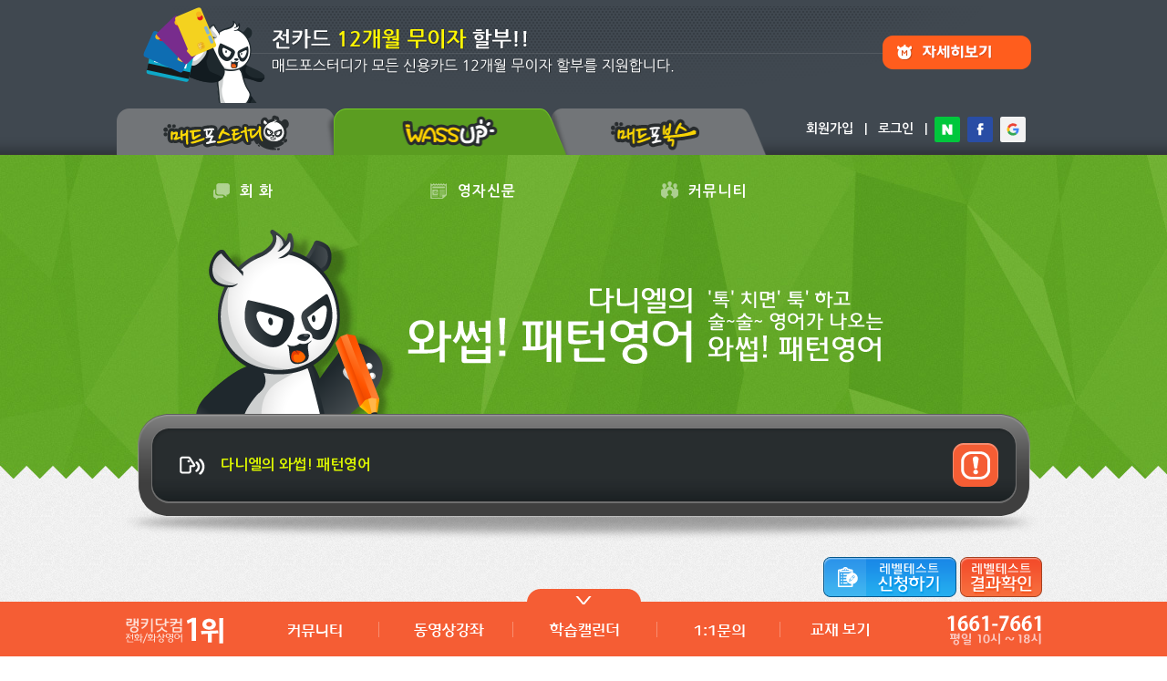

--- FILE ---
content_type: text/html; charset=UTF-8
request_url: https://www.m4study.com/cms/bbs/board.php?bo_table=wassup_pattern&MSP=090101&page=13
body_size: 29145
content:
<!DOCTYPE html>
<!--[if lt IE 7]><html class="no-js lt-ie9 lt-ie8 lt-ie7"><![endif]-->
<!--[if IE 7]><html class="no-js lt-ie9 lt-ie8"><![endif]-->
<!--[if IE 8]><html class="no-js lt-ie9"><![endif]-->
<!--[if gt IE 8]><!--><html class="no-js"><!--<![endif]-->
<head>
    <meta http-equiv="Content-Type" content="text/html; charset=UTF-8">
    <meta http-equiv="X-UA-Compatible" content="IE=edge,chrome=1">
    <meta name="robots" content="all">
            <link rel="canonical" href="//m.m4study.com/">
        <meta name="msvalidate.01" content="BEBA75404DC2AAF9C0D17ED4E2846B56">
        <meta name="naver-site-verification" content="da2af107b8799c0cf4ff57ecde600630c47dd8ef"/>
        <meta name="content-language" content="kr">
        <meta name="title" content="다니엘의 와썹!패턴영어 :: 화상영어 1위 매드포스터디 (526주간 랭키닷컴 1위) ">
        <meta name="subject" content="전화영어 화상영어 1위 매드포스터디! - 랭키닷컴 526주간 1위!">
        <meta name="keywords" content="전화영어,화상영어,전화영어순위,전화영어1위,전화영어좋은곳,전화영어싼곳,전화영어비용,전화영어가격,북미전화영어,주니어화상영어,어린이화상영어,초등화상영어,전화영어추천사이트,전화영어저렴한곳,전화영어비용,전화영어학습,원어민전화영어">
        <meta name="description" lang='ko' content="전화영어, 화상영어, 랭키닷컴 1위!, 필리핀전화영어, 북미전화영어, 어린이·초등·주니어 화상영어 등 제공">
        <meta name="writer" content="(주)매드포스터디">
        <meta name="author" content="(주)매드포스터디">
        <meta name="creation_date" content="2010. 10. 10">
        <meta name="build" content="2026. 01. 21">
        <meta name="Copyright" content="Copyright(c) 2004 m4study.com">
        <meta name="reply-to" content="help@j-touch.com">

                <meta property="og:title" content="전화영어 화상영어 1위 매드포스터디! - 랭키닷컴 526주간 1위!">
        <meta property="og:site_name" content="매드포스터디 전화영어 화상영어!">
                  <meta property="og:url" content="//www.m4study.com">
        <meta property="og:image" content="//code.j-touch.com/website/m4s/og-image/180321-1000_1000.png">
        <meta property="og:image:secure_url" content="//code.j-touch.com/website/m4s/og-image/180321-1000_1000.png">
        <meta property="og:image:type" content="image/png">
        <meta property="og:image:width" content="1000">
        <meta property="og:image:height" content="1000">
        <meta property="og:image:alt" content="매드포스터디 전화영어 화상영어 1위">
        <meta property="og:image" content="https://code.j-touch.com/website/m4s/og-image/180321-1140_600.png">
        <meta property="og:image:secure_url" content="https://code.j-touch.com/website/m4s/og-image/180321-1140_600.png">
        <meta property="og:image:type" content="image/png">
        <meta property="og:image:width" content="1140">
        <meta property="og:image:height" content="600">
        <meta property="og:image:alt" content="미친 영어회화 정복! 매드포스터디 전화영어 화상영어 1위">
        <meta property="og:description" content="전화영어, 화상영어, 랭키닷컴 1위!, 필리핀전화영어, 북미전화영어, 어린이·초등·주니어 화상영어 등 제공">
        <meta name="facebook-domain-verification" content="ahimxpr67dnj501ut8tx2tdbrr0h5a" />



        



        <meta http-equiv="Cache-Control" content="No-Cache">
    <meta http-equiv="Pragma" content="No-Cache">
    <title>다니엘의 와썹!패턴영어 :: 화상영어 1위 매드포스터디 (526주간 랭키닷컴 1위) </title>

            <link rel="canonical" href="https://www.m4study.com/cms/bbs/board.php?bo_table=wassup_pattern&MSP=090101">
    
    <link rel="apple-touch-icon" sizes="180x180" href="../../nav/m4s/0505_std-https/favicon/v1.2/apple-touch-icon.png">
    <link rel="icon" type="image/png" sizes="32x32" href="../../nav/m4s/0505_std-https/favicon/v1.2/favicon-32x32.png">
    <link rel="icon" type="image/png" sizes="16x16" href="../../nav/m4s/0505_std-https/favicon/v1.2/favicon-16x16.png">
    <link rel="manifest" href="../../nav/m4s/0505_std-https/favicon/v1.2/site.webmanifest">
    <link rel="mask-icon" href="../../nav/m4s/0505_std-https/favicon/v1.2/safari-pinned-tab.svg" color="#5bbad5">
    <link rel="shortcut icon" href="../../nav/m4s/0505_std-https/favicon/v1.2/favicon.ico">
    <meta name="msapplication-TileColor" content="#ffc40d">
    <meta name="msapplication-config" content="../../nav/m4s/0505_std-https/favicon/v1.2/browserconfig.xml">
    <meta name="theme-color" content="#ffffff">


    <link rel="stylesheet" type="text/css" href="../../nav/m4s/0505_std-https/cmn/css/normalize-3.0.1.min.css"><link rel="stylesheet" type="text/css" href="//code.j-touch.com/css/w3.css/v4.12-without-normalize.css?3" /><link rel="stylesheet" type="text/css" href="//code.j-touch.com/css/w3.css/colors.css"/>    <!--[if IE 9]>
    <script type="text/javascript">var IE7_PNG_SUFFIX = ".png";</script>
    <![endif]-->

    <!--[if lte IE 7]>
<script type="text/javascript" src="../../xn/lib/jquery/IE7.js"></script>
<![endif]-->

    <!--[if lt IE 7]>
<script type="text/javascript" src="../../xn/lib/jquery/ie7-squish.min.js"  type="text/javascript">
<![endif]-->

    <!--[if IE 8]>
<script type="text/javascript" src="../../xn/lib/jquery/IE8.js"></script>
<![endif]-->

    <!--[if IE 9]>
<script type="text/javascript" src="../../xn/lib/jquery/IE9.js"></script>
<![endif]-->

    <!--[if lt IE 9]>
<script type="text/javascript" src="../../xn/lib/jquery/html5.js"></script>
<script type="text/javascript" src="../../xn/lib/jquery/respond.min.js"></script>
<![endif]-->



            <!-- Facebook Pixel Code -->
        <script>!function(f,b,e,v,n,t,s){if(f.fbq)return;n=f.fbq=function(){n.callMethod?n.callMethod.apply(n,arguments):n.queue.push(arguments)};if(!f._fbq)f._fbq=n;n.push=n;n.loaded=!0;n.version='2.0';n.queue=[];t=b.createElement(e);t.async=!0;t.src=v;s=b.getElementsByTagName(e)[0];s.parentNode.insertBefore(t,s)}(window,document,'script','https://connect.facebook.net/en_US/fbevents.js');fbq('init','1866297436918884');fbq('track','PageView');</script>
        <noscript><img height="1" width="1" src="https://www.facebook.com/tr?id=1866297436918884&ev=PageView&noscript=1"/></noscript>
        <!-- End Facebook Pixel Code -->
    

            

                        <link type="text/css" href="../../xn/lib/jquery/jquery-ui-1.11.0.custom-redmond/jquery-ui.min.css" rel="stylesheet" />
    <link rel="stylesheet" href="//code.j-touch.com/font-awesome/5.12.1/css/all.min.css"  type="text/css">
    <link rel="stylesheet" type="text/css" href="../../xn/lib/jquery/plug-in/jquery.selectbox-0.2/css/jquery.selectbox.m4s.min.css" />

            <link type="text/css" rel="stylesheet" href="//code.j-touch.com/jquery.qtip2/3.0.3/jquery.qtip.min.css" />     
            <link href="//code.j-touch.com/malihu-custom-scrollbar/3.1.5/jquery.mCustomScrollbar.min.css" rel="stylesheet" type="text/css" />
    
    <link rel="stylesheet" type="text/css" href="//code.j-touch.com/animate.css/3.7.2/animate.min.css">    <!--<link type="text/css" href="//code.j-touch.com/css/animate.css-master/v3.5.2/animate.min.css" rel="stylesheet" /> -->
    

        <link href="../../xn/lib/jquery/plug-in/iCheck-master/skins/flat-m4s/_all.min.css" rel="stylesheet" type="text/css" />

    <script src="//ajax.googleapis.com/ajax/libs/webfont/1.4.7/webfont.js"></script>
<script type="text/javascript">
  WebFontConfig = {
    custom: {
        families: ['Nanum Gothic'],
        urls: ['//fonts.googleapis.com/earlyaccess/nanumgothic.css']
    }
  };
  (function() {
    var wf = document.createElement('script');
    wf.src = ('https:' == document.location.protocol ? 'https' : 'http') +
              '://ajax.googleapis.com/ajax/libs/webfont/1.4.7/webfont.js';
    wf.type = 'text/javascript';
    wf.async = 'true';
    var s = document.getElementsByTagName('script')[0];
    s.parentNode.insertBefore(wf, s);
  })();
</script>

    <link rel="stylesheet" href="//code.j-touch.com/css/jt-class.css?R23" type="text/css">    <link rel="stylesheet" href="../../nav/m4s/0505_std-https/cmn/css/style.min.css?R2" type="text/css">

            <link rel="stylesheet" href="../../nav/m4s/0505_std-https/cmn/css/m4s_basic3.css?2R25" type="text/css">
        <link rel="stylesheet" href="../../nav/m4s/0505_std-https/cmn/css/layer_pop.min.css?R2" type="text/css" media="screen">
    
    <script type="text/javascript">
        // 자바스크립트에서 사용하는 전역변수 선언
        var g4_path      = "..";
        var nav_path     = "../../nav/m4s/0505_std-https";
        var g4_bbs       = "bbs";
        var g4_bbs_img   = "img";
        var g4_url       = "https://www.m4study.com";
        var g4_is_member = "";
        var g4_is_admin  = "";
        var g4_UA_type  = "desktop";
                var g4_is_mobile = "No";
                        var g4_dev = "No";
                var g4_is_mobile_website = "No";
        var g4_bo_table  = "wassup_pattern";
        var g4_sca       = "";
        var g4_charset   = "UTF-8";
        var g4_cookie_domain = "www.m4study.com";
        var g4_is_gecko  = navigator.userAgent.toLowerCase().indexOf("gecko") != -1;
        var g4_is_ie     = navigator.userAgent.toLowerCase().indexOf("msie") != -1;
        var xn_c_id     = "";
        var xn_path		= "../../xn";
        var xn_lib		 = "../../xn/lib";
        var MSP = "090101";
        var MM = "09";
        var g4_member_id = "";
        var g4_browser = { "os": "Mac", "name": "Google Chrome", "version": "131.0.0.0" };
        var $bAlert = "";
        var board_image_width ='1024';


            </script>
    <script language="JavaScript">

        function tooltip(id, left, top)
        {
            menu(id);

            var el_id_tooltip = document.getElementById(id);

            //submenu = eval(name+".style");
            tooltip_div = el_id_tooltip.style;
            //   tooltip_div.left = tempX - 30 + left;
            //   tooltip_div.top  = tempY + 15 + top;

            //   selectBoxVisible();

            //  if (el_id_tooltip.style.display != 'none')
            //       selectBoxHidden(id);
        }


        var prevdiv = null;
        var timerID = null;
        // TEXTAREA 사이즈 변경
        function textarea_size(fld, size)
        {
            var rows = parseInt(fld.rows);

            rows += parseInt(size);
            if (rows > 0) {
                fld.rows = rows;
            }
        }
    </script>
    <script type="text/javascript" src="../js/common.js?R2"></script>
    <script type="text/javascript" src="../../xn/lib/common.js?R2"></script>
    <script language="javascript" src="../../xn/lib/iframe_resize.js"></script>
    <script type="text/javascript">
        <!--

        
        jt.setting.console = "Yes";
        jt.website_in_iframe = "No";
        //-->
    </script>
    <script type="text/javascript" src="../../nav/m4s/0505_std-https/cmn/js/board.min.js"></script>
    
</head>

<!--[if IE 6 ]><body class="ie ie6 lte6 lte7 lte8 lte9" ><![endif]-->
<!--[if IE 7 ]><body class="ie ie7 lte7 lte8 lte9" ><![endif]-->
<!--[if IE 8 ]><body class="ie ie8 lte8 lte9" ><![endif]-->
<!--[if IE 9 ]><body class="ie ie9 lte9" ><![endif]-->
<!--[if (gt IE 9)|!(IE)]><!--><body ><!--<![endif]-->
<a name="g4_head"></a>
<style>h1{margin:0;padding:0}</style><div id="pop_area" class="pop_area">
	<div class="bg"></div>
	
	

			
	

		<style>
	.pop_box_area {position:relative;margin:0 auto;background:#373b42}
	.pop_area .pop_box_area {display:none}
	.pop_box_area .blue_line {width:100%;height:5px;background:#1f9beb;font-size:0;line-height:0}
	.pop_box_area .pop_cont_body{position:relative;margin:16px}
	.pop_box_area .pop_cont_body .title_area .close {float:right}

	.pop_box_area .body_line {margin-top:20px;height:2px;width:100%;background:url(../../nav/m4s/0505_std-https/img/pop/img_pop_top_line.gif) repeat-x}
	.pop_box_area .cont_area {margin:0}

	</style>


		<div id="1on1_pop" class="pop_box_area pop_div" style="width:988px;top:50%;margin:-278px auto 0;display:none">		<div class="blue_line"></div>
		<div class="pop_cont_body" style="padding:9px;margin:0">

			<div class="title_area" style="padding-top:8px;cursor:move">
				<div class="title" style="float:left"><img src="../../nav/m4s/0505_std-https/img/pop/img_ex_1on1_title.gif"></div>
				<div class="close">
				<img id="btn_1on1_pop_close" class="roll_over" src="../../nav/m4s/0505_std-https/img/pop/btn_pop_close_nor.gif" alt="닫기" title="닫기"></div>
				<div style="clear:both"></div>
			</div>


			<div class="body_area1" style="float:left;width:640px;margin-right:8px">
				<div class="body_line"></div>

				<div class="cont_area" style="padding:0 20px;background:#41464C">					<div style="width:600px;height:88px;background:url(../../nav/m4s/0505_std-https/img/pop/img_ex_1on1_top.gif) no-repeat"></div>
					
					<div id="1on1_active_area" style="height:384px">
						
					</div>
				</div>
			</div>

			<div class="body_area2" style="float:left;width:322px">
				<div class="body_line"></div>

				<div class="cont_area" style="padding:0 14px;background:#41464C">					<div style="height:34px"></div>
					<a href="../../nav.php?MSP=060601" style="display:block;width:294px;height:18px;background:url(../../nav/m4s/0505_std-https/img/pop/img_ex_1on1_faq.gif) no-repeat"></a>
					<div style="height:34px;border-bottom:1px dotted #777A80"></div>
					<div style="height:384px;overflow:auto">
						<div style="margin-top:15px;height:31px"><a href="../../nav.php?MSP=060601&wr_id=159"><img class="roll_over" src="../../nav/m4s/0505_std-https/img/pop/btn_ex_1on1_faq01_nor.gif" width="294" height="31"></a></div>
						<div style="margin-top:29px;height:31px"><a href="../../nav.php?MSP=060601&wr_id=169"><img class="roll_over" src="../../nav/m4s/0505_std-https/img/pop/btn_ex_1on1_faq02_nor.gif" width="294" height="31"></a></div>
						<div style="margin-top:29px;height:31px"><a href="../../nav.php?MSP=060601&wr_id=157"><img class="roll_over" src="../../nav/m4s/0505_std-https/img/pop/btn_ex_1on1_faq03_nor.gif" width="294" height="31"></a></div>
						<div style="margin-top:29px;height:31px"><a href="../../nav.php?MSP=060601&wr_id=158"><img class="roll_over" src="../../nav/m4s/0505_std-https/img/pop/btn_ex_1on1_faq04_nor.gif" width="294" height="31"></a></div>
						<div style="margin-top:29px;height:31px"><a href="../../nav.php?MSP=060601&wr_id=167"><img class="roll_over" src="../../nav/m4s/0505_std-https/img/pop/btn_ex_1on1_faq05_nor.gif" width="294" height="31"></a></div>
						<div style="margin-top:29px;height:31px"><a href="../../nav.php?MSP=060601&wr_id=168"><img class="roll_over" src="../../nav/m4s/0505_std-https/img/pop/btn_ex_1on1_faq06_nor.gif" width="294" height="31"></a></div>
					</div>
				</div>

			</div>

			<div style="clear:both"></div>

		</div>
	
	</div>

	


	
	

	</div>
<style type="text/css">
#layer_side_banner {
	position:fixed;
	top:9px;
	_position:absolute;
	_top:expression((document.documentElement.scrollTop || document.body.scrollTop) + Math.round(0 * (document.documentElement.offsetHeight || document.body.clientHeight) / 100) + 'px');
}

img.roll_over {
	cursor:pointer;
}

img.roll_over_png {
	cursor:pointer;
}
</style>




<!--
 * HEADER-MENU
 *
 *  - stylesheet(./head.sub.php): "./cmn/css/header-menu.css"
 !-->


<div style="min-width:1024px"><!-- 특정 모바일환경에서 width:100%가 이상하게 적용되는 문제로 추가함	-->

<div class="abs" style="top:100px;z-index:1001;width:100%">
	<div style="width:100%">
		<div class="rel" style="width:1025px;margin:0 auto">
			<div class="abs" style="left:-250px;width:220px">
				<div class="side-banner-left-1 center white bg-dark-white p10" style="width:200px;height:160px;display:none">Left Banner<br><br> 좌측 베너영역 입니다.</div>
			</div>
					</div>
	</div>
</div>



<div id="2000717-1_notice_area" style="width:100%;height:106px;background-color:#404850;padding-top:7px">
	<a href="../bbs/board.php?bo_table=m4s_Notice&wr_id=289&MSP=060501"><div style="margin:0 auto;width:1024px;heigh:106px"><img src="//code.j-touch.com/website/m4s/notice/20/0717-noinstallment-pc-001+1024x106.png" width="1024" height="106"  border="0" ></div></a>
</div>

<style>

.header-top-logo {
	margin-right:30px
}

.header-menu .header-top-menu a {
	padding-right:1px;
}

.header-menu .header-top-menu a.header-top-menu1, .header-menu .submenu .tab1{
	width:276px;
}
.header-menu .header-top-menu a.header-top-menu2, .header-menu .submenu .tab2{
	width:235px;
}
.header-menu .header-top-menu a.header-top-menu3, .header-menu .submenu .tab3{
	width:227px;
}
.header-menu .header-top-menu a.header-top-menu4, .header-menu .submenu .tab4{
	width:281px;
}

.header-top .main-menu a.link_m {
	line-height:79px;
	height:79px;
}

.header-menu .submenu .h_area {
	float:left;
	width:218px;
	height:216px;
	border-right:1px solid #54585e;
	position:relative;
}


.header-menu .submenu .tab {
	float:left;
	border-right:1px solid #54585e;
	padding:15px 0;
	height:192px;
}

.header-menu .submenu .tab_sel {
	background:#616161;
}

.header-menu .submenu .tab a{
	display:block;
	margin-left:38px;
	font-size:13px;
	color:#fff;
	line-height:24px;
	letter-spacing:1px;
}

.header-menu .submenu .tab a:hover{
	color:#F3C00B;
	font-weight:bold;
}

.header-menu .submenu .tab a.link-hover{
	color:#F3C00B;
	font-weight:bold;
}


.header-menu .submenu .myinfo {
	position:absolute;
	left:28px;
	top:108px;
	width:226px;
	color:#fff;
	text-align:left;
}

.header-menu .submenu .myinfo ul {
	padding-left:20px;
	margin:0;
	line-height:20px;
}

.header-menu .submenu .myinfo li {
	white-space:nowrap;
}

.header-menu .submenu .myinfo .value {
	font-weight:bold;
}

.header-menu .submenu .myinfo .user {
	color:#ffc501;
}

.header-menu .submenu .myinfo .point {
	color:#f25d33;
}



</style>


<div class="header-menu">	
	
	
	
	<div class="main_top_tab">
		<div class="contents_area">
			<div class="tab1">
			
				<div class="main_tab img_area"><a href="../.."><img src="../../nav/m4s/0505_std-https/img/top_tab/0201_nor.png?$top_tab_ver" class="roll_over" width="238" height="51" alt="매드포스터디"></a></div><div class="main_tab img_area"><a  href="../../nav.php?MSP=090001" class=" "  ><img src="../../nav/m4s/0505_std-https/img/top_tab/0202.png?$top_tab_ver" width="238" height="51" alt="와썹 커뮤니티"></a></div><div class="main_tab img_area"><a  href="../../nav.php?MSP=B00101" class=" "  ><img src="../../nav/m4s/0505_std-https/img/top_tab/0203_nor.png?$top_tab_ver" class="roll_over" width="238" height="51" alt="매드포북스"></a></div>				
						</div>
			<div class="tab2" style="padding-right:27px;position:relative">
			<!--
			<a  href="../../nav.php?MSP=060601" class=" "  >고객센터</a>
			&nbsp;&nbsp;|&nbsp;&nbsp;
			<a  goto_url="../../nav.php?MSP=070101" class="pop_login_required  "  >마이페이지</a>
			&nbsp;&nbsp;|&nbsp;&nbsp;
			-->
						<a id="login_join"  href="../bbs/join.php?MSP=240101&nohead=Yes&notail=Yes" class="login_elements "  >회원가입</a><a id="login_edit" style="display:none"  href="../bbs/register_form_edit.php?MSP=070501&nohead=Yes&notail=Yes" class=" "  >정보수정</a>
			&nbsp;&nbsp;|&nbsp;&nbsp;
			<a id="login_in"  href="#" class="pop_login login_elements "  >로그인</a><a id="login_out" style="display:none"  href="../bbs/logout.php" class="logout_elements "  >로그아웃</a>
				
				
				&nbsp;&nbsp;|&nbsp;&nbsp;<div style="float:right;margin-top:10px;height:28px"><a href="../../xn/../etc/modules/sns_api/naver/login/step1.php"><img src="../../xn/../etc/modules/sns_api/img/sns-naver.svg" width="28" height="28" alt="네이버 아이디로 로그인" title="네이버 아이디로 로그인"></a>&nbsp;&nbsp;<a href="../../xn/../etc/modules/sns_api/facebook/login/step1.php"><img src="../../xn/../etc/modules/sns_api/img/sns-facebook.svg" width="28" height="28" alt="페이스북 아이디로 로그인" title="페이스북 아이디로 로그인"></a>&nbsp;&nbsp;<a href="../../xn/../etc/modules/sns_api/google/login/step1.php"><img src="../../xn/../etc/modules/sns_api/img/sns-google.svg" width="28" height="28" alt="구글 아이디로 로그인" title="구글 아이디로 로그인"></a></div>						
			</div>
		</div>
	</div>
	<div style="clear:both"></div>	

	<div class="header-session-main" style="background:url(../../nav/m4s/0505_std-https/img/w_ms1_bg.jpg);height:79px">
		

		<div class="header-session-inner" style="z-index:3">
						<div class="header-top">
				
				<div class="main-menu">
										
					<div class="header-top-menu">


						<a  href="../bbs/board.php?bo_table=wassup_pattern&wr_id=37&MSP=090101" class=" header-top-menu1 link_m"  ><div style="float:left;padding-left:100px;margin-top:9px;margin-right:6px"><img src="../../nav/m4s/0505_std-https/img/w_m_mi01.png" width="29" height="29"></div><div style="float:left">회 화</div></a>
				
						<!--<a  href="../../nav.php?MSP=090201" class=" header-top-menu2 link_m"  ><div style="float:left;padding-left:77px;margin-top:9px;margin-right:6px"><img src="../../nav/m4s/0505_std-https/img/w_m_mi02.png" width="29" height="29"></div><div style="float:left">어 휘</div></a>-->
					

					
						<a  href="../../nav.php?MSP=090304" class=" header-top-menu3 link_m"  ><div style="float:left;padding-left:62px;margin-top:9px;margin-right:6px"><img src="../../nav/m4s/0505_std-https/img/w_m_mi03.png" width="29" height="29"></div><div style="float:left">영자신문</div></a>
					

					
						<a  href="../bbs/board.php?bo_table=m4s_EngQnA&MSP=090401" class=" header-top-menu4 link_m"  ><div style="float:left;padding-left:87px;margin-top:9px;margin-right:6px"><img src="../../nav/m4s/0505_std-https/img/w_m_mi04.png" width="29" height="29"></div><div style="float:left">커뮤니티</div></a>
					

					</div>
					

										<div style="clear:both"></div>
				</div>
			</div>
		</div>
	</div>
	<div class="header-session-sub" >
				<div class="submenu">
			
			<div class="tab tab1 " style="border-left:1px solid #54585e;width:276px">

				<a  href="../bbs/board.php?bo_table=wassup_pattern&wr_id=37&MSP=090101" class=" link-hover"   >ㆍ다니엘의 패턴영어</a>
				<a  href="../bbs/board.php?bo_table=m4s_today_expr&wr_id=468&MSP=090102" class=" "   >ㆍ오늘의 한마디</a>
				<a  href="../bbs/board.php?bo_table=wassup_ExDic&wr_id=21&MSP=090103" class=" "   >ㆍ표현사전</a>
				<a  href="../bbs/board.php?bo_table=wassup_nuance&wr_id=81&MSP=090104" class=" "   >ㆍ뉘앙스사전</a>
				<a  href="../bbs/board.php?bo_table=wassup_sms&wr_id=10&MSP=090105" class=" "   >ㆍsms영어</a>
				<a  href="../bbs/board.php?bo_table=wassup_phone&wr_id=7&MSP=090106" class=" "   >ㆍ전화통화 완전정복</a>
				<a  href="../bbs/board.php?bo_table=wassup_usadrama&wr_id=17&MSP=090107" class=" "   >ㆍ미드영어</a>
				<a  href="../bbs/board.php?bo_table=wassup_life&wr_id=16&MSP=090108" class=" "   >ㆍ실생활/여행영어</a>

			</div>

			<!--
			<div class="tab tab2 ">
				
				<a  href="../../nav.php?MSP=090201" class=" "   >ㆍ초급 영단어</a>
				<a  href="../../nav.php?MSP=090202" class=" "   >ㆍ중급 영단어</a>
				<a  href="../../nav.php?MSP=090203" class=" "   >ㆍ고급 영단어</a>
				<a  href="../../nav.php?MSP=090204" class=" "   >ㆍ토익 영단어</a>

			</div>
					-->
			<div class="tab tab3 ">
				<!--
				<a  href="../../nav.php?MSP=090301" class=" "   >ㆍTimesUp Go!</a>
				<a  href="../../nav.php?MSP=090302" class=" "   >ㆍTimesUp Plus!</a>
				-->
				<a  href="../../nav.php?MSP=090304" class=" "   >ㆍTimesUp!</a>
				<a  href="../../nav.php?MSP=090303" class=" "   >ㆍVoice Of America</a>

			</div>

			<div class="tab tab4 ">

				<a  href="../bbs/board.php?bo_table=m4s_EngQnA&MSP=090401" class=" "   >ㆍ상부상조 영어질답</a>
				<a  href="../bbs/board.php?bo_table=wassup_imp&MSP=090402" class=" "   >ㆍ미션 임파서블</a>
				<a  href="../bbs/board.php?bo_table=wassup_youtube&MSP=090403" class=" "   >ㆍ비디오 팡</a>
				<a  href="../../nav.php?MSP=090404" class=" "   >ㆍ수업 시 유용한 표현</a>
				<a  href="../../nav.php?MSP=090405" class=" "   >ㆍ한글의 영문 표기법</a>
				<a  href="../../nav.php?MSP=090406" class=" "   >ㆍ인기 영어이름 사전</a>

			</div>

			<div style="clear:both"></div>


		</div>
		<div id="session-sub-close" style="cursor:pointer;color:#ffffff;text-align:center;width:100%;height:3px;background:#f55d34;font-size:22px;font-weight:bold"></div>

			</div>

	
</div>


			
				




<div id="content-body">



	<link rel="stylesheet" href="../../nav/m4s/0505_std-https/09/css.css?" type="text/css" />

	
<!-- 서브페이지 내용 -->




<div class="rel" style="background-image:url(../../nav/m4s/0505_std-https/img/w_ms2_bg.jpg)">
	<div class="div-center" style="padding-bottom:71px;width:1024px;height:205px;background:url(../../nav/m4s/0505_std-https/img/pattern/img_title2.png) no-repeat"></div>
</div><script language="javascript" src="../js/sideview.js"></script>


<link rel="stylesheet" href="../skin/board/wassup_pattern_daniel/list.skin.css?fdg" type="text/css" />



<div class="rel bg_normal center">
	<div style="height:47px;width:100%;/*background:url(../../nav/m4s/0505_std-https/img/pt_triangle_m.png) repeat-x*/"></div>
	<div class="rel contents_area">
		<div class="abs" style="top:-118px;left:0;background:url(../../nav/m4s/0505_std-https/img/img_score_s.png) no-repeat;width:1024px;height:143px">
			<div class="abs" style="top:46px;left:68px;width:46px;height:21px;background:url(../../nav/m4s/0505_std-https/img/eqna/icon_top.png) no-repeat"></div>
			<div class="abs f16 bold left middle" style="top:32px;left:114px;width:665px;height:48px;line-height:48px;color:#daf400;">다니엘의 와썹! 패턴영어</div>
			<!--<div class="abs" style="top:32px;left:779px;width:50px;height:48px"><img class="roll_over" src="../../nav/m4s/0505_std-https/img/btn_sub_re_nor.png" width="50" height="48"></div>-->
						<div id="btn_info" class="abs" style="top:32px;left:917px;width:50px;height:48px"><img class="roll_over" src="../../nav/m4s/0505_std-https/img/btn_sub_attention_nor.png" width="50" height="48"></div>
		</div>
		
		<div class="f16 bold left" style="width:890px;padding-top:87px;margin:0 auto;color:#787878;">
		</div>
	</div>
</div>


<div class="bg_normal">
	<div class="contents_area">
		<div class="top" style="display:none">
			<div style="float:left;">
				<form name="fcategory" method="get" style="margin:0px;">
								</form>
			</div>
			<div style="float:right;">
				<img src="../skin/board/wassup_pattern_daniel/img/icon_total.gif" align="absmiddle" border='0'>
				<span style="color:#888888; font-weight:bold;">Total 217</span>
											</div>
		</div>
		<!--<div class="board_top">
			<div class="top_txt"></div>
					</div>-->

		<div class="board_list_area">
			<!--<div class="list_top"></div>-->
			<form name="fboardlist" method="post">
						<input type='hidden' name='bo_table' value='wassup_pattern'>
			<input type='hidden' name='sfl'  value=''>
			<input type='hidden' name='stx'  value=''>
			<input type='hidden' name='spt'  value=''>
			<input type='hidden' name='page' value='13'>
			<input type='hidden' name='sw'   value=''>
			<table class="title_table" cellpadding="0" cellspacing="0" border="0">
			<col width="170"><col width="530"><!--col width="176"--><col width="200">
				<tr>
					<td class="title">패턴</td>
					<td class="title">제목</td>
					<!--td class="title">글쓴이</td-->
										<td class="title">열람상태</td>
									</tr>
			</table>
			<table class="list_table" cellpadding="0" cellspacing="0" border="0">
			<col width="170"><col width="530"><!--col width="176"--><col width="200">
										<tr>
					<td valign="middle" class="list num">
					<span class=''>패턴181</span>					</td>
					<td valign="middle" class="list subject" style="text-align:left">
					<a class='' href='../bbs/board.php?bo_table=wassup_pattern&wr_id=188&MSP=090101&page=13&set_progress=Yes'><span class=''>I could ~.</span></a>					</td>
					<!--td valign="middle" class="list wr_name">
						<span class='member' id='sideview_span_sim'>sim</span>					</td-->
					<td valign="middle" class="list wr_time">
					로그인 필요					</td>
				</tr>
				<tr><td align="center" colspan="5"><div class="list_bottom_line"></div></td></tr>
										<tr>
					<td valign="middle" class="list num">
					<span class=''>패턴182</span>					</td>
					<td valign="middle" class="list subject" style="text-align:left">
					<a class='' href='../bbs/board.php?bo_table=wassup_pattern&wr_id=189&MSP=090101&page=13&set_progress=Yes'><span class=''>I’d ~.</span></a>					</td>
					<!--td valign="middle" class="list wr_name">
						<span class='member' id='sideview_span_sim'>sim</span>					</td-->
					<td valign="middle" class="list wr_time">
					로그인 필요					</td>
				</tr>
				<tr><td align="center" colspan="5"><div class="list_bottom_line"></div></td></tr>
										<tr>
					<td valign="middle" class="list num">
					<span class=''>패턴183</span>					</td>
					<td valign="middle" class="list subject" style="text-align:left">
					<a class='' href='../bbs/board.php?bo_table=wassup_pattern&wr_id=190&MSP=090101&page=13&set_progress=Yes'><span class=''>It might ~.</span></a>					</td>
					<!--td valign="middle" class="list wr_name">
						<span class='member' id='sideview_span_sim'>sim</span>					</td-->
					<td valign="middle" class="list wr_time">
					로그인 필요					</td>
				</tr>
				<tr><td align="center" colspan="5"><div class="list_bottom_line"></div></td></tr>
										<tr>
					<td valign="middle" class="list num">
					<span class=''>패턴184</span>					</td>
					<td valign="middle" class="list subject" style="text-align:left">
					<a class='' href='../bbs/board.php?bo_table=wassup_pattern&wr_id=191&MSP=090101&page=13&set_progress=Yes'><span class=''>It could ~.</span></a>					</td>
					<!--td valign="middle" class="list wr_name">
						<span class='member' id='sideview_span_sim'>sim</span>					</td-->
					<td valign="middle" class="list wr_time">
					로그인 필요					</td>
				</tr>
				<tr><td align="center" colspan="5"><div class="list_bottom_line"></div></td></tr>
										<tr>
					<td valign="middle" class="list num">
					<span class=''>패턴185</span>					</td>
					<td valign="middle" class="list subject" style="text-align:left">
					<a class='' href='../bbs/board.php?bo_table=wassup_pattern&wr_id=192&MSP=090101&page=13&set_progress=Yes'><span class=''>It would ~.</span></a>					</td>
					<!--td valign="middle" class="list wr_name">
						<span class='member' id='sideview_span_sim'>sim</span>					</td-->
					<td valign="middle" class="list wr_time">
					로그인 필요					</td>
				</tr>
				<tr><td align="center" colspan="5"><div class="list_bottom_line"></div></td></tr>
										<tr>
					<td valign="middle" class="list num">
					<span class=''>패턴186</span>					</td>
					<td valign="middle" class="list subject" style="text-align:left">
					<a class='' href='../bbs/board.php?bo_table=wassup_pattern&wr_id=193&MSP=090101&page=13&set_progress=Yes'><span class=''>I’d better ~. / You’d better ~.</span></a>					</td>
					<!--td valign="middle" class="list wr_name">
						<span class='member' id='sideview_span_sim'>sim</span>					</td-->
					<td valign="middle" class="list wr_time">
					로그인 필요					</td>
				</tr>
				<tr><td align="center" colspan="5"><div class="list_bottom_line"></div></td></tr>
										<tr>
					<td valign="middle" class="list num">
					<span class=''>패턴187</span>					</td>
					<td valign="middle" class="list subject" style="text-align:left">
					<a class='' href='../bbs/board.php?bo_table=wassup_pattern&wr_id=194&MSP=090101&page=13&set_progress=Yes'><span class=''>I’d rather ~.</span></a> <a class='' href="../bbs/board.php?bo_table=wassup_pattern&wr_id=194&MSP=090101&page=13"><span class='comment'>(1)</span></a>					</td>
					<!--td valign="middle" class="list wr_name">
						<span class='member' id='sideview_span_sim'>sim</span>					</td-->
					<td valign="middle" class="list wr_time">
					로그인 필요					</td>
				</tr>
				<tr><td align="center" colspan="5"><div class="list_bottom_line"></div></td></tr>
										<tr>
					<td valign="middle" class="list num">
					<span class=''>패턴188</span>					</td>
					<td valign="middle" class="list subject" style="text-align:left">
					<a class='' href='../bbs/board.php?bo_table=wassup_pattern&wr_id=195&MSP=090101&page=13&set_progress=Yes'><span class=''>I used to ~.</span></a> <a class='' href="../bbs/board.php?bo_table=wassup_pattern&wr_id=195&MSP=090101&page=13"><span class='comment'>(2)</span></a>					</td>
					<!--td valign="middle" class="list wr_name">
						<span class='member' id='sideview_span_sim'>sim</span>					</td-->
					<td valign="middle" class="list wr_time">
					로그인 필요					</td>
				</tr>
				<tr><td align="center" colspan="5"><div class="list_bottom_line"></div></td></tr>
										<tr>
					<td valign="middle" class="list num">
					<span class=''>패턴189</span>					</td>
					<td valign="middle" class="list subject" style="text-align:left">
					<a class='' href='../bbs/board.php?bo_table=wassup_pattern&wr_id=196&MSP=090101&page=13&set_progress=Yes'><span class=''>I’m used to ~. / I’m accustomed to ~.</span></a>					</td>
					<!--td valign="middle" class="list wr_name">
						<span class='member' id='sideview_span_sim'>sim</span>					</td-->
					<td valign="middle" class="list wr_time">
					로그인 필요					</td>
				</tr>
				<tr><td align="center" colspan="5"><div class="list_bottom_line"></div></td></tr>
										<tr>
					<td valign="middle" class="list num">
					<span class=''>패턴190</span>					</td>
					<td valign="middle" class="list subject" style="text-align:left">
					<a class='' href='../bbs/board.php?bo_table=wassup_pattern&wr_id=197&MSP=090101&page=13&set_progress=Yes'><span class=''>What makes you ~? / What took you so long ~?</span></a>					</td>
					<!--td valign="middle" class="list wr_name">
						<span class='member' id='sideview_span_sim'>sim</span>					</td-->
					<td valign="middle" class="list wr_time">
					로그인 필요					</td>
				</tr>
				<tr><td align="center" colspan="5"><div class="list_bottom_line"></div></td></tr>
										<tr>
					<td valign="middle" class="list num">
					<span class=''>패턴191</span>					</td>
					<td valign="middle" class="list subject" style="text-align:left">
					<a class='' href='../bbs/board.php?bo_table=wassup_pattern&wr_id=198&MSP=090101&page=13&set_progress=Yes'><span class=''>What brings you ~? / What happened to ~?</span></a>					</td>
					<!--td valign="middle" class="list wr_name">
						<span class='member' id='sideview_span_sim'>sim</span>					</td-->
					<td valign="middle" class="list wr_time">
					로그인 필요					</td>
				</tr>
				<tr><td align="center" colspan="5"><div class="list_bottom_line"></div></td></tr>
										<tr>
					<td valign="middle" class="list num">
					<span class=''>패턴192</span>					</td>
					<td valign="middle" class="list subject" style="text-align:left">
					<a class='' href='../bbs/board.php?bo_table=wassup_pattern&wr_id=199&MSP=090101&page=13&set_progress=Yes'><span class=''>What if ~?</span></a>					</td>
					<!--td valign="middle" class="list wr_name">
						<span class='member' id='sideview_span_sim'>sim</span>					</td-->
					<td valign="middle" class="list wr_time">
					로그인 필요					</td>
				</tr>
				<tr><td align="center" colspan="5"><div class="list_bottom_line"></div></td></tr>
										<tr>
					<td valign="middle" class="list num">
					<span class=''>패턴193</span>					</td>
					<td valign="middle" class="list subject" style="text-align:left">
					<a class='' href='../bbs/board.php?bo_table=wassup_pattern&wr_id=200&MSP=090101&page=13&set_progress=Yes'><span class=''>If only ~!</span></a>					</td>
					<!--td valign="middle" class="list wr_name">
						<span class='member' id='sideview_span_sim'>sim</span>					</td-->
					<td valign="middle" class="list wr_time">
					로그인 필요					</td>
				</tr>
				<tr><td align="center" colspan="5"><div class="list_bottom_line"></div></td></tr>
										<tr>
					<td valign="middle" class="list num">
					<span class=''>패턴194</span>					</td>
					<td valign="middle" class="list subject" style="text-align:left">
					<a class='' href='../bbs/board.php?bo_table=wassup_pattern&wr_id=201&MSP=090101&page=13&set_progress=Yes'><span class=''>How come ~?</span></a>					</td>
					<!--td valign="middle" class="list wr_name">
						<span class='member' id='sideview_span_sim'>sim</span>					</td-->
					<td valign="middle" class="list wr_time">
					로그인 필요					</td>
				</tr>
				<tr><td align="center" colspan="5"><div class="list_bottom_line"></div></td></tr>
										<tr>
					<td valign="middle" class="list num">
					<span class=''>패턴195</span>					</td>
					<td valign="middle" class="list subject" style="text-align:left">
					<a class='' href='../bbs/board.php?bo_table=wassup_pattern&wr_id=202&MSP=090101&page=13&set_progress=Yes'><span class=''>Why don’t you ~? / Why don’t we ~?</span></a>					</td>
					<!--td valign="middle" class="list wr_name">
						<span class='member' id='sideview_span_sim'>sim</span>					</td-->
					<td valign="middle" class="list wr_time">
					로그인 필요					</td>
				</tr>
				<tr><td align="center" colspan="5"><div class="list_bottom_line"></div></td></tr>
						 			</table>
			</form>
			<div class="board_page" align="center">
				<div class="page" style="padding:20px 0"><style>
	.page_btn {text-align:center;margin:0 auto;}
	.page_btn .page_text {color:#ffffff;font-weight:bold;font-size:14px;line-height:1.5}
	.page_btn .list {display:block;background:#b1b1b1;border-radius:4px;padding:0 6px;margin-left:2px}
	.page_btn .num {text-align:center}
	.page_btn .list_sel {background:#FF6E00;border-radius:4px;padding:0 6px;margin-left:2px}
	</style><table border='0' cellpadding='0' cellspacing='0' class='page_btn'><tr><td><a href='/cms/bbs/board.php?bo_table=wassup_pattern&MSP=090101&page=1' id='page_front' class='list'><span class='page_text'><<처음</span></a></td><td><a href='/cms/bbs/board.php?bo_table=wassup_pattern&MSP=090101&page=10' id='page_prev' class='list'><span class='page_text'><이전</span></a></td><td><a href='/cms/bbs/board.php?bo_table=wassup_pattern&MSP=090101&page=11' id='page_list_num11' class='list num'><span class='page_text'>11</span></a></td><td><a href='/cms/bbs/board.php?bo_table=wassup_pattern&MSP=090101&page=12' id='page_list_num12' class='list num'><span class='page_text'>12</span></a></td><td><div id='page_list_num13' class='list_sel num'><span class='page_text'>13</span></div></td><td><a href='/cms/bbs/board.php?bo_table=wassup_pattern&MSP=090101&page=14' id='page_list_num14' class='list num'><span class='page_text'>14</span></a></td><td><a href='/cms/bbs/board.php?bo_table=wassup_pattern&MSP=090101&page=15' id='page_list_num15' class='list num'><span class='page_text'>15</span></a></td><td><a href='/cms/bbs/board.php?bo_table=wassup_pattern&MSP=090101&page=15' id='page_end' class='list'><span class='page_text'>맨끝>></span></a></td></tr></table></div>
			
			<!-- 검색 -->
				<div class="board_search_new" style="display:">
					<form name="fsearch" method="get">
					<input type="hidden" name="bo_table" value="wassup_pattern">
					<input type="hidden" name="sca"      value="">
					<input type="hidden" name="MSP"      value="090101">
					<div class="search_select_area">
						<div id="sfl_txt"></div>
						<select id="sfl" name="sfl">
							<option value="wr_subject">제목</option>
							<option value="wr_content">내용</option>
							<option value="wr_subject||wr_content">제목+내용</option>
							<option value="mb_id,1">회원아이디</option>
							<option value="mb_id,0">회원아이디(코)</option>
							<option value="wr_name,1">글쓴이</option>
							<option value="wr_name,0">글쓴이(코)</option>
						</select>
					</div>
					<div class="search_input_area"><input name="stx" class="stx" maxlength="15" itemname="검색어" required value=''></div>
					<div class="search_btn"><input class="roll_over" type="image" src="../skin/board/wassup_pattern_daniel/img/ctm_comment/btn_bd_sh_nor.png" border='0' align="absmiddle" width="120" height="27"></div>
					<input type="hidden" name="sop" value="and">
					</form>
				</div>
				<!--
				<div class="board_search">
					<form name="fsearch" method="get">
					<input type="hidden" name="bo_table" value="wassup_pattern">
					<input type="hidden" name="sca"      value="">
					<input type="hidden" name="MSP"      value="090101">
					<input type="hidden" name="skin"      value="">
					<select name="sfl">
						<option value="wr_subject">제목</option>
						<option value="wr_content">내용</option>
						<option value="wr_subject||wr_content">제목+내용</option>
						<option value="mb_id,1">회원아이디</option>
						<option value="mb_id,0">회원아이디(코)</option>
						<option value="wr_name,1">글쓴이</option>
						<option value="wr_name,0">글쓴이(코)</option>
					</select>
					<input name="stx" class="stx" maxlength="15" itemname="검색어" required value=''>
					<input type="image" src="../skin/board/wassup_pattern_daniel/img/btn_search.gif" border='0' align="absmiddle">
					<input type="radio" name="sop" value="and">and
					<input type="radio" name="sop" value="or">or
					</form>
				</div>
				-->
				<div class="board_button" style="width:900px">
					<div style="float:left;">
															</div>

					<div style="float:right;">
										</div>
				</div>
			</div>
		</div>
		<div style="height:100px"></div>
	</div>
</div>


<!-- 게시판 목록 끝 -->

<!-- 사용스킨 : wassup_pattern_daniel -->
  <!--/section-->
  <!-- //서브페이지 내용 -->





    

<!--
 * TAIL
 *
 *  - stylesheet(./head.sub.php): "./cmn/css/tail.css"
 *  - javascript: "./cmn/js/tail.js"
 !-->

<div class="back-to-top-wrap">
	<a class="back-to-top" href="#"></a>
</div>

<div class="footer" >
	<div class="inner">

				<span itemscope="" itemtype="https://schema.org/Organization">
		 <link itemprop="url" href="//www.m4study.com">
		 <a itemprop="sameAs" href="//post.naver.com/m4study"></a>
		 <a itemprop="sameAs" href="//blog.naver.com/m4study"></a>
		 <a itemprop="sameAs" href="https://www.facebook.com/m4study"></a>
		 <a itemprop="sameAs" href="//instagram.com/m4study"></a>
		 <a itemprop="sameAs" href="https://story.kakao.com/ch/m4study05"></a>
		</span>
		


	
				<div class="pt40" style="margin:0 auto;width:1007px">
			<div class="footer_notice f_board mr25">
				<div class="img_area"><a class="b_title" href="../bbs/board.php?bo_table=m4s_Notice&MSP=060501"></a></div>
				<div class="mt14">
					<div style='line-height:25px;width:100%;height:25px;vertical-align:middle;overflow:hidden'>
<a href='/cms/bbs/board.php?bo_table=m4s_Notice&wr_id=389&MSP=060501' style='' title='12월 & 1월 공휴일 관련 휴강 일정 & 고객센터 휴무 안내'><span class='f14 ' style='color:#9d9d9d'>ㆍ12월 & 1월 공휴일 관련 휴강 일정 & 고객…</span></a></div>

<div style='line-height:25px;width:100%;height:25px;vertical-align:middle;overflow:hidden'>
<a href='/cms/bbs/board.php?bo_table=m4s_Notice&wr_id=387&MSP=060501' style='' title='11월 북미 추수감사절(Thanksgiving Day) 관련 수업 진행 및 휴강일정 안내'><span class='f14 ' style='color:#9d9d9d'>ㆍ11월 북미 추수감사절(Thanksgiving Day) 관련…</span></a></div>

<div style='line-height:25px;width:100%;height:25px;vertical-align:middle;overflow:hidden'>
<a href='/cms/bbs/board.php?bo_table=m4s_Notice&wr_id=386&MSP=060501' style='' title='[공지사항] 10월 공휴일 수업 진행 및 휴강 일정 & 고객센터 휴무 안내'><span class='f14 ' style='color:#9d9d9d'>ㆍ[공지사항] 10월 공휴일 수업 진행 및 휴…</span></a></div>

<div style='line-height:25px;width:100%;height:25px;vertical-align:middle;overflow:hidden'>
<a href='/cms/bbs/board.php?bo_table=m4s_Notice&wr_id=385&MSP=060501' style='' title='9/1(월) - 북미  (노동절 Labor Day) 관련 수업 진행 및 휴강 일정 안내'><span class='f14 ' style='color:#9d9d9d'>ㆍ9/1(월) - 북미  (노동절 Labor Day) 관련 수…</span></a></div>

<div style='line-height:25px;width:100%;height:25px;vertical-align:middle;overflow:hidden'>
<a href='/cms/bbs/board.php?bo_table=m4s_Notice&wr_id=384&MSP=060501' style='' title='8/25(월) - 필리핀 (영웅의 날 National Heroes Day )관련 수업 진행 및 휴강 일정 안내'><span class='f14 ' style='color:#9d9d9d'>ㆍ8/25(월) - 필리핀 (영웅의 날 National Heroes …</span></a></div>

				</div>
			</div>
			<div class="footer_event f_board mr25">
				<div class="img_area"><a class="b_title" href="../bbs/board.php?bo_table=m4s_event&MSP=060101&sca=진행&sca=진행"></a></div>
				<div class="mt14">
					<div style='line-height:25px;width:100%;height:25px;vertical-align:middle;overflow:hidden'>
<a href='/cms/bbs/board.php?bo_table=m4s_event&wr_id=214&MSP=060101&sca=%EC%A7%84%ED%96%89' style='' title='코로나19 극복! 슬기로운 영어 생활 이벤트!'><span class='f14 ' style='color:#9d9d9d'>ㆍ코로나19 극복! 슬기로운 영어 생활 이벤…<span class="rnd4 center bg-green white bold" style="font-size:.75em;margin-left:1em;padding:4px">진행중</span></span></a></div>

<div style='line-height:25px;width:100%;height:25px;vertical-align:middle;overflow:hidden'>
<a href='/cms/bbs/board.php?bo_table=m4s_event&wr_id=216&MSP=060101&sca=%EC%A7%84%ED%96%89' style='' title='첫수강 무.적. 해택 이벤트!'><span class='f14 ' style='color:#9d9d9d'>ㆍ첫수강 무.적. 해택 이벤트!<span class="rnd4 center bg-green white bold" style="font-size:.75em;margin-left:1em;padding:4px">진행중</span></span></a></div>

<div style='line-height:25px;width:100%;height:25px;vertical-align:middle;overflow:hidden'>
<a href='/cms/bbs/board.php?bo_table=m4s_event&wr_id=215&MSP=060101&sca=%EC%A7%84%ED%96%89' style='' title='장기 수강 할인 상시 이벤트!'><span class='f14 ' style='color:#9d9d9d'>ㆍ장기 수강 할인 상시 이벤트!<span class="rnd4 center bg-green white bold" style="font-size:.75em;margin-left:1em;padding:4px">진행중</span></span></a></div>

<div style='line-height:25px;width:100%;height:25px;vertical-align:middle;overflow:hidden'>
<a href='/cms/bbs/board.php?bo_table=m4s_event&wr_id=205&MSP=060101&sca=%EC%A7%84%ED%96%89' style='' title='무한수업 이벤트 최대 25% 할인!'><span class='f14 ' style='color:#9d9d9d'>ㆍ무한수업 이벤트 최대 25% 할인!<span class="rnd4 center bg-green white bold" style="font-size:.75em;margin-left:1em;padding:4px">진행중</span></span></a></div>

<div style='line-height:25px;width:100%;height:25px;vertical-align:middle;overflow:hidden'>
<a href='/cms/bbs/board.php?bo_table=m4s_event&wr_id=201&MSP=060101&sca=%EC%A7%84%ED%96%89' style='' title='첫수강 무.적. 해택 이벤트!'><span class='f14 ' style='color:#9d9d9d'>ㆍ첫수강 무.적. 해택 이벤트!<span class="rnd4 center bg-green white bold" style="font-size:.75em;margin-left:1em;padding:4px">진행중</span></span></a></div>

				</div>
			</div>
			<div class="footer_afternote f_board">
				<div class="img_area"><a class="b_title" href="../bbs/board.php?bo_table=m4s_Afternote&MSP=060201"></a></div>
				<div class="mt14">
					<div style='line-height:25px;width:100%;height:25px;vertical-align:middle;overflow:hidden'>
<a href='/cms/bbs/board.php?bo_table=m4s_Afternote&wr_id=8165&MSP=060201' style='' title='jill 선생님 최고입니다!!'><span class='f14 ' style='color:#9d9d9d'>ㆍjill 선생님 최고입니다!!</span></a></div>

<div style='line-height:25px;width:100%;height:25px;vertical-align:middle;overflow:hidden'>
<a href='/cms/bbs/board.php?bo_table=m4s_Afternote&wr_id=8164&MSP=060201' style='' title='Rubee 강사님 훌륭합니다'><span class='f14 ' style='color:#9d9d9d'>ㆍRubee 강사님 훌륭합니다</span></a></div>

<div style='line-height:25px;width:100%;height:25px;vertical-align:middle;overflow:hidden'>
<a href='/cms/bbs/board.php?bo_table=m4s_Afternote&wr_id=8160&MSP=060201' style='' title='한달간 또 책 1권을 선생님과 같이 읽었네요!!! 책걸이 후기!!! ^^'><span class='f14 ' style='color:#9d9d9d'>ㆍ한달간 또 책 1권을 선생님과 같이 읽었…</span></a> <a href="../bbs/board.php?bo_table=m4s_Afternote&wr_id=8160&MSP=060201&page=13">[1]</a></div>

<div style='line-height:25px;width:100%;height:25px;vertical-align:middle;overflow:hidden'>
<a href='/cms/bbs/board.php?bo_table=m4s_Afternote&wr_id=8159&MSP=060201' style='' title='선생님 고민 중이시면!! Aileen 선생님 추천드립니다.'><span class='f14 ' style='color:#9d9d9d'>ㆍ선생님 고민 중이시면!! Aileen 선생님 추…</span></a> <a href="../bbs/board.php?bo_table=m4s_Afternote&wr_id=8159&MSP=060201&page=13">[1]</a></div>

<div style='line-height:25px;width:100%;height:25px;vertical-align:middle;overflow:hidden'>
<a href='/cms/bbs/board.php?bo_table=m4s_Afternote&wr_id=8158&MSP=060201' style='' title='Louann선생님 최고'><span class='f14 ' style='color:#9d9d9d'>ㆍLouann선생님 최고</span></a> <a href="../bbs/board.php?bo_table=m4s_Afternote&wr_id=8158&MSP=060201&page=13">[1]</a></div>

				</div>
			</div>
			<div style="clear:both;"></div>
		</div>
		
		
		<div class="f_logo_area" style="margin-top:80px;height:562px">
			<div class="move_left_area">
				<!--div class="prev"></div-->

            
			</div>
			<div class="f_logo" style="height:562px">

            	<div id="ft_bn_area" style="position:absolute;top:0;left:0px;width:1706px">
					
					<!--랭키닷컴 인증-->
					<!--a id="ft_bn05" href="../../nav.php?MSP=011201&anchor=ex01_1"></a-->
					<div id="ft_bn05" class="pop_lankey" style="cursor:pointer" title="랭키닷컴 1위: 매드포스터디는 국내 최대 패널을 통해 12주간의 인터넷 이용 데이터를 합산/산출하여 순위를 발표하는 랭키닷컴에서 2010년 10월부터 현재까지 1위를 차지한 기업입니다. - 인증기관:(주)미디어채널 랭키닷컴"></div>
					<!--script src="http://mark.rankey.com/rk_mark/cert_img.mrk?no=20170808-B001&w=140&h=140"></script-->
										<!--div style="display:none"><script src="http://mark.rankey.com/rk_mark/cert_img.mrk?no=20160118_87746&w=140&h=140"></script></div-->
					<!-- //랭키닷컴 인증-->

					<div class="ft_bn_line"></div>

					<!--클린사이트 인증-->
					<div id="ft_bn01"></div>
					
					<!-- //클린사이트 인증-->
					
					<div class="ft_bn_line"></div>
					
					<!-- 콘텐츠제공 서비스 품질인증 -->
					<form name="certiFormView" method="post">
						<input type="hidden" name="certiNo"   value="2013-11-0011"/>
						<input type="hidden" name="checkCode" value="IZG3OURZ8XZ86UDSRHEY"/>
					</form>
						
					<script type="text/javascript">
						function certiPopup() {
							var sURL = "https://www.goodcontent.kr/user/certi/certiFormView.do";
							var sFeatures = "width=760,height=900,status=no,menubar=no,toolbar=no";
							var win = window.open("", "certiFormView", sFeatures);

							document.certiFormView.action = sURL;
							document.certiFormView.target = "certiFormView";
							document.certiFormView.submit();
							win.focus();
						}
					</script>
					<div id="ft_bn02"></div>
										<!-- //콘텐츠제공 서비스 품질인증 -->

					<div class="ft_bn_line"></div>
					
					<!-- 우수전자거래 사업자인증 -->
					
					<!-- //원격인증 -->
					
					<div id="ft_bn04" name="show_certificate_remote_education"></div>
									</div>
				<div style="position:absolute;top:281px;left:0px;width:1706px">
					
					<!-- 가족친화기업 인증-->
					<div id="ft_bn06" style="cursor:pointer" title="매드포스터디는 우수한 가족친화경영 운영체제를 구축하고 가족친화제도를 모범적으로 운영함으로써 근로자의 삶의 질과 국가경쟁력 향상에 기여한업체임을 인증받았습니다 - 인증기관:여성가족부"></div>
										<!-- 가족친화기업 인증-->
					<div class="ft_bn_line"></div>

					<!-- 대한민국 명품브랜드 인증-->
					<a id="ft_bn07" href="/cms/bbs/board.php?bo_table=m4s_Notice&wr_id=115&MSP=060501" style="cursor:pointer" title="매드포스터디는 고객의 소비가치를 충족시키고 명품의 위상을 갖춤으로써 국민생활의 질적 향상과 국가경쟁력 제고에 크게 기여한 업체로써 2015 대한민국 명품브랜드대상을 받았습니다. - 주최:한국경제신문, 주관:열린경영연구원"></a>
										<div class="ft_bn_line"></div>
					
					<!-- 고객만족 우수 브랜드 대상 인증-->
					<a id="ft_bn08" href="/cms/bbs/board.php?bo_table=m4s_Notice&wr_id=145&MSP=060501" style="cursor:pointer" title="매드포스터디는 우수한 상품성과 서비스로 고객들에게 많은 사랑을 받아 2016년 고객만족우수브랜드로 선정되었습니다. - 주최:머니투데이, 주관:교육/전화영어"></a>

					
					<div class="ft_bn_line"></div>


					<!-- COMODO 보안인증서 씰-->
					<a class="rel ft_bn" id="ft_bn09" href="https://www.positivessl.com" style="font-family: arial; font-size: 12px; color: #212121; text-decoration: none;" target="_blank"><div style="position:absolute;color:#ffffff;top:236px;left:20px">https://www.positivessl.com/</div></a>



					
				</div>
			</div>
			<div class="move_right_area">
				<!--div class="next"></div-->
			</div>
		</div>
				<!--
		<div class="support">
			<a class="remote-support support-item" href="#"></a>
			<div class="install-video-lecture support-item">
				<div class="install-type">
					<a class="for-pc" href="#"></a>
					<a class="for-mobile" href="#"></a>
				</div>
			</div>
			<span class="rankey-ranking support-item"></span>
			<span class="pg-info support-item"></span>
			<span class="remote-lifelong-education support-item"></span>
			<div class="clear"></div>
		</div>

		<div class="partners">
		</div>
		-->

		<div style="margin-top:38px;background:url(../../nav/m4s/0505_std-https/img/img_ft_ln.gif) repeat-x;width:100%;height:2px"></div>
		
		
		<div style="width:98%;text-align:right;margin-top:0.6em;color:#666">
				</div>

		<div class="company-info">
			<div class="logo">
			</div>

			<div class="info">
				<div>
				<div style="font-size:1.3em;color:#ddd;font-weight:bold;margin-bottom:0.3em">주식회사 비베스트 / 대표이사 김정동</div>
				<div style="font-size:.85em;color:#ccc;font-weight:bold;margin-bottom:0.3em">개인정보관리책임자 이지원(madforstudy@gmail.com) / 사업자등록번호 625-88-01295 / 통신판매업 제2025-서울도봉-0418호</div>
				<div style="font-size:.85em;color:#ccc;font-weight:bold;margin-bottom:0.7em">서울시 도봉구 도봉로150다길 28, 2층 202호 (방학동, 지음재힐스 상가)  / 대표번호 1661-7661 / 팩스 02-6280-7661 / 제휴문의 1661-7661</div>
				</div>

				<div class="links">
					<a  href="#" class="policy-01 contract-agreements"  ></a>
					<a  href="#" class="policy-02 privacy-policy"  ></a>
					<a class="email-policy"></a>
					<a  href="#" class="pop_rough_map street-map"  ></a>

										<style>
					.links a.btn_request_cooper {color:#ffffff;font-weight:bold;font-size:13px;background:#108EFF;line-height:20px;height:20px;padding:4px 10px;float:right}
					.links a.btn_request_cooper:hover {background:#F55D34}
					</style>
					<a  href="../../nav.php?MSP=060801" class=" rnd6 btn_request_cooper"   >제휴 문의</a>
					<div class="clear"></div>
				</div>
			</div>
		</div>
		

		<div class="copyright"></div>




	</div>
</div>


<div id="pop_remote_education" title="매드포스터디 원격평생교육시설" class="f_12" style="display:none">
	<img src="//code.j-touch.com/website/m4s/doc/20210326-certificate_remote_education.jpg" width="450" height="608"  alt="매드포스터디 원격평생교육시설" title="매드포스터디 원격평생교육시설">
</div>


<!--
 * QUICK-MENU
 *  - stylesheet(./head.sub.php): "./cmn/css/quick-menu.css"
 *  - javascript: "./cmn/js/quick-menu.js" 
      => 아래 php의 $js_head 정의로 대체함.
 !-->
 

<!-- script type="text/javascript" src="../../nav/m4s/0505_std-https/cmn/js/quick-menu.js?2"></script -->



<div class="footer-fixed" >
	
		<div class="quick-menu open">
	
		<div class="inner">

			<div class="rankey-ranking ml10" title="랭키닷컴 전화영어 화상영어 1위">
							<!--<div class="rel"><div class="abs" style="top:-58px"><a  href="://season1.m4study.com" class=" "   target="_blank"><img src="../../nav/m4s/0505_std-https/img/btn_m4s.png" width="122" height="44" alt="구사이트 바로가기" title="구사이트 바로가기"></a></div></div>-->
			
			

			</div>

			<div class="menu-list">
				<a  href="../bbs/board.php?bo_table=wassup_pattern&wr_id=37&MSP=090101" class=" menu-1"   target="wassup"></a><span class="separator"></span>
				<a  href="../../nav.php?MSP=100101" class=" menu-2"  ></a><span class="separator"></span>
				<a  goto_url="../../nav.php?MSP=070101" class="pop_login_required  menu-3"  ></a><span class="separator ml10 mr5"></span>
				<a  href="../../nav.php?MSP=060701" class=" menu-4"  ></a><span class="separator ml5 mr5"></span>
				<a  href="#" class="open_webbook menu-5"  ></a>
				<div class="clear"></div>
			</div>
			

					<div class="contact rel">
				<div class="abs" style="top:-58px;left:-135px"><a id="ILT_banner"  href="#" class="pop_ILT_enrollment "   title="레벨테스트 신청하기"><img src="../../nav/m4s/0505_std-https/img/btn_test01.png" width="146" height="44" alt="레벨테스트 신청하기" title="레벨테스트 신청하기"></a></div>
			</div>
			<div class="contact rel"><div class="abs" style="top:-58px;left:15px"><img src="../../nav/m4s/0505_std-https/img/btn_test02.png" width="90" height="44"  id="btn_check_ILT_result" class="goto_check_ILT_result pointer"  alt="레벨테스트 결과확인" title="레벨테스트 결과확인"></div></div>
		
			<a class="knob"><span class="arrow-wrap"><span class="arrow"></span></span></a>
		</div>
	</div>
</div>

<div class="footer-content" style="background-color: #aaa;padding: 60px;text-align:center;display:none">

	Footer Contents <div  id="myAwesomeElement" class="rnd8 white bg-blue rel pie" >button Test</div><input type="text" name="mmtest" id="mmtest" title="테스트" placeholder="테스트">

	<label for="prelabel_example1">First Name</label>
	<input type="text" id="prelabel_example1" />

	<label for="prelabel_example2">Last Name</label>
	<input type="text" id="prelabel_example2" />

	<p class="rel">
	  <label class="abs" for="field_id">Label Text</label>
	  <input type="text" name="field_id" value="" id="field_id" placeholder="">
	</p>



</div>

<div id="b-popup" style="display:none"></div> <div id="b-popup-1" style="display:none"></div> <div id="b-popup-2" style="display:none"></div> <div id="b-popup-3" style="display:none"></div> 
<div id="pop_total_enrollment" style="display:none;"></div>



</div> 
</div><!-- 특정 모바일환경에서 width:100%가 이상하게 적용되는 문제로 추가함	-->


<SCRIPT LANGUAGE="JavaScript">
function copy_clipboard_new( text, info )
{
	window.clipboardData.setData("Text", text );
	alert( info );
}
</SCRIPT>








<script type="text/javascript" src="//code.j-touch.com/jquery/jquery-1.12.4.min.js"></script>
<script type="text/javascript" src="../../xn/lib/jquery/jquery-migrate-1.2.1.min.js"></script>
<script type="text/javascript" src="../../xn/lib/jquery/jquery-ui-1.11.0.custom-redmond/jquery-ui.min.js"></script>


<script type="text/javascript" src="../../xn/lib/jquery/jquery.metadata.min.js"></script>
<script type="text/javascript" src="../../xn/lib/jquery/response.0.9.min.js"></script>

<script type="text/javascript" src="../../xn/lib/jquery/plug-in/jquery-placeholder-master/jquery.placeholder.min.js"></script>
<script type="text/javascript" src="../../xn/lib/jquery/plug-in/jquery-validation-1.13.0/dist/jquery.validate.min.js"></script> <script type="text/javascript">
<!--
$.validator.addMethod("alphanumeric",		function(value, element) { return this.optional(element) || jt.ctype_alphanumeric(value); }, "영문, 숫자만 입력해 주세요."); // alphanumeric 추가
$.validator.addMethod("alphanumericspace",	function(value, element) { return this.optional(element) || jt.ctype_alphanumericspace(value); }, "영문, 숫자 ,'-' 또는 공백만 입력해 주세요.");
$.validator.addMethod("landline",			function(value, element) { return this.optional(element) || jt.ctype_landline(value);}, "일반전화('02-1111-2222') 형식으로 입력해 주세요.");
$.validator.addMethod("mobile",				function(value, element) { return this.optional(element) || jt.ctype_mobile(value); } , "'이동전화(01X-1111-2222)' 형식으로 입력해 주세요." );
$.validator.addMethod("phone",				function(value, element) { return this.optional(element) || jt.ctype_phone(value); } , "연락처 형식이 유효하지 않습니다. ('XXX-1111-2222' 형식으로 입력)." );
$.validator.addMethod("hangul",				function(value, element) { return this.optional(element) || jt.ctype_hangul(value); } , "한글만 입력해 주세요." ); // 공백도 허용되고 있음.
$.validator.addMethod("hangulspace",		function(value, element) { return this.optional(element) || jt.ctype_hangulspace(value); } , "한글과 공백만 주세요." ); // 공백도 허용되고 있음.
$.validator.addMethod("english",			function(value, element) { return this.optional(element) || jt.ctype_english(value); } , "영문자만 입력해 주세요." );
$.validator.addMethod("englishspace",		function(value, element) { return this.optional(element) || jt.ctype_englishspace(value); } , "영문자과 공백만 입력해 주세요." );
$.validator.addMethod("nospace",			function(value, element) { return value.indexOf(" ") < 0 && value != ""; }, "공백은 입력할 수 없습니다.");
$.validator.addMethod("memberid",			function(value, element) { return this.optional(element) || ( jt.ctype_email(value) || jt.ctype_alphanumericspace(value) ); }, "'알파벳', '숫자', '_' 또는 '이메일' 형식만 입력 가능합니다.'" ); // 영문, 숫자, '_'으로만 이루어진 4 ~ 32자 이하 

$.validator.setDefaults({ // 기본 값 설정 (에러 메시지를 qtip2 플러그인으로 표시시킨다)
	success: function( label, element ) {
		$(element).qtip('destroy');
	},
	errorPlacement: function(error, element) {
		var $ele = $(element);
		var qtip_my = $ele.attr( "qtip-my" );
		var qtip_at = $ele.attr( "qtip-at" );

		if ( typeof qtip_my == "undefined" ) {
			qtip_my = "left center";
		}

		if ( typeof qtip_at == "undefined" ) {
			qtip_at = "right center";
		}
		
		$ele.qtip( {
			overwrite:false,
			content: { text: $(error).text() },
			style: { classes: "qtip-rounded qtip-light" },	
			position: {
				my: qtip_my,
				at: qtip_at,
				target: this
			},
			reposition: {
				my: qtip_my,
				at: qtip_at,
				target: this
			},
			show: {
				event: false,
				ready: true
			},
			hide: false			
		} );	
	},
	onsubmit: true,
	onclick: false,
	onfocusout: false,
	focusInvalid:true,
	focusCleanup:false,
	onkeyup: false,
	onfocusout: function( element, event ) { $(element).valid(); },
	highlight: function(element, errorClass) {
		$ele = $(element);
		if ( $ele.val() == "" ) { return; }
		//$ele.fadeOut(function() { $ele.fadeIn(); }).css( "background-color", "#ffc100" );
		$ele.css( "background-color", "#ffc100" );
	},
	unhighlight:function(element, errorClass) {
		$(element).css( "background-color", "" );
	}
});
//-->
</script>
	<script type="text/javascript" src="//code.j-touch.com/jquery.selectbox/1.0.0/jquery-selectbox.js"></script> <script type="text/javascript" src="../../xn/lib/jquery/plug-in/iCheck-master/icheck.min.js"></script> 


	<script type="text/javascript" src="//code.j-touch.com/malihu-custom-scrollbar/3.1.5/jquery.mCustomScrollbar.concat.min.js"></script>




	<script type="text/javascript" src="//code.j-touch.com/jquery.qtip2/3.0.3/jquery.qtip.min.js"></script> <script type="text/javascript">
<!--
// qtip용 기본 툴팁 정의
$(".qTip").qtip( {
	metadata: {
        type: 'attr',
        name: 'qtipOpts'
    },
	content: {
		attr: "title"
	},
	position: {
		adjust: {
			x: 15,
			y: 20
		},
		target:"mouse"
	},
	style: {
		classes: "qtip-rounded qtip-light f12"
	}
});

// qtip용 Alert/Confirm 구현 (IE11의 IE7 랜더링시 qtip 작동하지 않고 alert기능은 중요기능이므로 IE7인 경우 일반 alert를 사용하도록 한다. (정상 IE7에서는 작동할거라 예상되지만 중요 부분이라 분기처리함)
function dialogue(content, title, focus_selector, focus_effect, focus_init, highlight, url ) {
    $("<div />").qtip({
        content: {
            text: content,
            title: title
        },
        position: {
            my: "center", at: "center",
            target: $(window)
        },
        show: {
            ready: true,
            modal: {
                on: true,
                blur: false
            }
        },
        hide: false,
			style: { classes: "qtip-rounded qtip-light dialogue" },	
        events: {
            render: function(event, api) {
                $("button", api.elements.content).click(function(e) {
                    api.hide(e);
                });
            },
            hide: function(event, api) { 
				api.destroy();
				$focus_selector = $(focus_selector);
				if ( $focus_selector.length > 0 ) {
					if ( focus_init == true ) {
						$focus_selector.val( "" );
					}
					if ( focus_effect == true ) {
						$focus_selector.css( "background-color", "#ffc100" );
					}					

					if ( highlight == true ) {
						$focus_selector.fadeOut(function() { $focus_selector.fadeIn(); });
					}

					$focus_selector[0].focus(); // 여러개 요소인 경우 첫번째 요소 포커스 가도록 처리
				} 
				if ( url ) {
					location.replace( url );
				}
			}
        }
    });
}

var qtip_alert_flag = true;
if ( g4_browser.name == "Internet Explorer" && g4_browser.version < 7 ) { 
	qtip_alert_flag = false;
}
window.Alert = function( text, focus_selector, focus_effect, focus_init, highlight, f_title ) {
	console.info( "Alert()" );
	var title = "Alert!"
	$focus_selector = $(focus_selector);

	if ( f_title ) {
		title = f_title;
	}
	if ( qtip_alert_flag == false ) {
		alert( text );	  
		if ( $focus_selector.length > 0 ) {
			if ( focus_init == true ) {
				$focus_selector.val( "" );
			}
			if ( focus_effect == true ) {
				$focus_selector.css( "background-color", "#ffc100" );
			}
			$focus_selector[0].focus();
		} 
	} else {
	    var message = $("<p />", { html: text }), 
		ok = $("<button  />", { text: "확인", "class": "float-right" });

		dialogue( message.add(ok), title, focus_selector, focus_effect, focus_init, highlight );		
	}	
}

//-->
</script>
<script type="text/javascript" src="../../xn/lib/jquery/plug-in/bpopup/bpopup.0.11.0.min.js"></script> 
<script type="text/javascript">
// bPopup 초기값 설정
$.fn.bPopup.defaults = {
	  amsl: 			50
	, appending: 		true
	, appendTo: 		'body'
	, autoClose:		false
	, closeClass: 		'b-close'
	, content: 			'ajax' // ajax, iframe or image
	, contentContainer: false
	, easing: 			'swing'
	, escClose: 		true
	, follow: 			[true, true] // x, y
	, followEasing: 	'swing'
	, followSpeed: 		500
	, iframeAttr: 		'scrolling="no" frameborder="0"'
	, loadCallback: 	false
	, loadData: 		false
	, loadUrl: 			false
	, modal: 			true
	, modalClose: 		true
	, modalColor: 		'#000'
	, onClose: 			false
	, onOpen: 			false
	, opacity: 			0.7
	, position: 		['auto', 'auto'] // x, y,
	, positionStyle: 	'absolute'// absolute or fixed
	, scrollBar: 		true
	, speed: 			250 // open & close speed
	, transition:		'fadeIn' //transitions: fadeIn, slideDown, slideIn, slideBack
	, transitionClose:	false
	, zIndex: 			9997 // popup gets z-index 9999, modal overlay 9998
};


/** 
 * 에러메시지를 위함 qtip을 이용해 만든 Alert 팝업
 *
 * + 자동 포커스 기능을 옵션에서 제공함
 */
window.qAlert = function( data ) {
	console.info( "qAlert()",  data );
	var cfg = {
		style_classes : "qtip-rounded qtip-light dialogue", 
		title : "알림!",
		content : "", 
		content_classes : "", 
		content_style : "line-height:18px", 
		af_selector : "", 
		af_effect : "yes",
		af_init : "yes", 
		af_highlight : "yes",
		goto_url : "", 
		onOpen: function() { },
		onClose: function() { }
	}

	if ( data.style_classes ) { cfg.thema = data.style_classes; }
	if ( data.title ) { cfg.title = data.title; }
	if ( data.content ) { cfg.content = data.content; }
	if ( data.content_classes ) { cfg.content = data.content_classes; }
	if ( data.content_style ) { cfg.content = data.content_style; }
	if ( data.af_selector ) { cfg.af_selector = data.af_selector; }
	if ( data.af_effect ) { cfg.af_effect = data.af_effect; }
	if ( data.af_init ) { cfg.af_init = data.af_init; }
	if ( data.af_highlight ) { cfg.af_highlight = data.af_highlight; }
	if ( data.goto_url ) { cfg.goto_url = data.goto_url; }
	if ( data.onOpen ) { cfg.onOpen = data.onOpen; }
	if ( data.onClose ) { cfg.onClose = data.onClose; }

	if ( cfg.af_selector ) {
		$af = cfg.af_selector;
	} else {
		$af = "";
	}

	var lt_ie8 = false;
	if ( g4_browser.name == "Internet Explorer" && g4_browser.version < 7 ) { 
		lt_ie8 = true;
	}

	// 강제로 qAlert대신 alert가 사용되도록 처리 (예를들어 복지몰 연동의 경우)
	if ( "No" == "Yes" ) {
		var data_content = data.content;
		data_content = data_content.replace("<br>","\n");
		data_content = data_content.replace("<br>","\n");
		data_content = data_content.replace("<br>","\n");
		data_content = data_content.replace(/<\/?[^>]+(>|$)/g, ""); // 테그 제거
		lt_ie8 = true;
	}
	

	if ( lt_ie8 == true ) {
		alert( data_content );	  
		if ( $af.length > 0 ) {
			if ( cfg.af_init == "yes" ) {
				$af.val( "" );
			}
			if ( cfg.af_effect == "yes" ) {
				$af.css( "background-color", "#ffc100" );
			}
			$af[0].focus();
		} 
	} else {
	    var message = $("<p />", { html: cfg.content }),  ok = $("<button  />", { text: "확인", "class": "float-right" });
		var $popup = $("<div />", { "style": "line-height:30px" } );		

		$popup.qtip({
			content: {
				text: message.add(ok),
				title: cfg.title
			},
			position: {
				my: "center", at: "center",
				target: $(window)
			},
			show: {
				ready: true,
				modal: {
					on: true,
					blur: false
				}
			},
			hide: false,
			style: { classes: cfg.style_classes },	
			events: {
				render: function(event, api) {
					$("button", api.elements.content).click(function(e) {
						api.hide(e);
					});
					if ( cfg.content_classes ) {
						$(this).find( ".qtip-content").attr( "class", cfg.content_classes );
					}
					if ( cfg.content_style ) {
						$(this).find( ".qtip-content").attr( "style", cfg.content_style );
					}
				},
				show: function(event, api) {
					cfg.onOpen();
				}, 
				hide: function(event, api) { 
					api.destroy();
					if ( $af.length > 0 ) {
						if ( cfg.af_init == "yes" ) {
							$af.val( "" );
						}
						if ( cfg.af_effect == "yes" ) {
							$af.css( "background-color", "#ffc100" );
						}			
						if ( cfg.af_highlight == "yes" ) {
							if ( !("Google Chrome" == "Internet Explorer" && "131.0.0.0 " < 10) ) { // IE 8, 9에서 password 숨음 필드 표시되는 문제발생함으로 제외시킴
								$af.fadeOut(function() { $af.fadeIn(); });
							}
						}
						if ( g4_browser.name == "Internet Explorer" ) {
							setTimeout( function() { $af[0].focus(); }, 1000 );
						} else {
							$af[0].focus(); // 여러개 요소인 경우 첫번째 요소 포커스 가도록 처리
						}
					} 
					if ( cfg.goto_url ) {
						location.replace( cfg.goto_url );
					}

					cfg.onClose();
				}
			}
		});
	}	
}

/**
 * b-popup를 이용한 기본 Alert 팝업
 *
 * + 브라우저 호환성 문제 아직 발견된 것 없음
 * + 정보를 표시하는 형태의 팝업에 적합함.
 */
window.bAlert = function( data ) {
	var cfg = { // 기본 설정 값	
		thema: "m4s",
		width: "380px",
		height: "", // 값을 고정할 경우 설정 (실행되는 팝업의 top 좌표와 연관이 있음)
		title_icon: "icon_alert.png",
		title_icon_path: "../../nav/common/img/bpopup",
		title: "알림!",	
		title_class: "f19 bold white float-left",
		content_padding: "17px",
		content_outer_margin: 9,
		content: "",
		bottom: "",	
		bottom_btn_ok : "", // string (값이 설정된 경우 닫기 버튼이 표시됨), bottom이 설정된경우에는 무시된다.
		bottom_btn_ok_padding: "0 25px",
		bottom_btn_ok_align: "center", // "left", "center", "right"
		modal: true, // b-popup 속성
		amsl: 50, // b-popup 속성
		position: ["auto","auto"], // b-popup 속성
		position_style: "fixed", // b-popup 속성
		scrollBar: false,
		zIndex: "9999", // b-popup 속성
		onOpen: function() { }, // b-popup 속성
		callback: function() {}, // b-popup callback 함수 (content가 모두 로드 된 후 호출된다)
		onClose: function() {} // b-popup 속성
	}

	if ( data.thema ) { cfg.thema = data.thema; }
	if ( data.width ) { cfg.width = data.width; }
	if ( data.height ) { cfg.height = data.height; }
	if ( data.title_icon ) { cfg.title_icon = data.title_icon; }
	if ( data.title_icon_path ) { cfg.title_icon_path = data.title_icon_path; }
	if ( data.title ) { cfg.title = data.title; }
	if ( data.title_class ) { cfg.title_class = data.title_class; }
	if ( data.content_padding ) { cfg.content_padding = data.content_padding; }
	if ( data.content_outer_margin ) { cfg.content_outer_margin = data.content_outer_margin; }
	if ( data.content ) { cfg.content = data.content; }
	if ( data.bottom ) { cfg.bottom = data.bottom; }	
	if ( data.bottom_btn_ok ) { cfg.bottom_btn_ok = data.bottom_btn_ok; }
	if ( data.bottom_btn_ok_padding ) { cfg.bottom_btn_ok_padding = data.bottom_btn_ok_padding; }
	if ( data.bottom_btn_ok_align ) { cfg.bottom_btn_ok_align = data.bottom_btn_ok_align; }
	if ( data.modal ) { cfg.modal = data.modal; }
	if ( data.amsl ) { cfg.amsl = data.amsl; }
	if ( data.position ) { cfg.position = data.position; }
	if ( data.position_style ) { cfg.position_style = data.position_style; }
	if ( data.scrollBar ) { cfg.scrollBar = data.scrollBar; }
	if ( data.zIndex ) { cfg.zIndex = data.zIndex; }
	if ( data.callback ) { cfg.callback = data.callback;  }
	if ( data.onOpen ) { cfg.onOpen = data.onOpen; }
	if ( data.onClose ) { cfg.onClose = data.onClose; }

	var title_icon_style = "";
	if ( cfg.title_icon ) {
		title_icon_style = "background:url("+ cfg.title_icon_path + "/" + cfg.title_icon + ") no-repeat 17px 21px";
	}

	var content_width = cfg.width - (cfg.content_outer_margin*2);
	var bottom_content = "";
	if ( cfg.bottom ) {
		bottom_content = cfg.bottom;
	} else {
		if ( cfg.bottom_btn_ok ) {
			bottom_content = "<div align='" + cfg.bottom_btn_ok_align + "' style='width:100%'><button id='b-alert-btn-ok' class='btn f14 white bg-blue border-0 rnd8 pointer bold b-close' btn_out='bg-blue' btn_over='bg-black' style='line-height:30px;font-family:Nanum Gothic;margin:0 9px 9px 9px;padding:"+cfg.bottom_btn_ok_padding+"' id='btn_next' title='"+cfg.bottom_btn_ok+"'>"+cfg.bottom_btn_ok+"</button></div>";
		}		
	}

	var $bAlert = "";
	if ( cfg.thema == "m4s" ) {
		$bAlert = $('<div id="b-alert-container" class="bg-dark-gray" style="width:'+cfg.width+';height:'+cfg.height+'">'+
		'<div id="b-alert-title" style="width:100%;height:65px;'+title_icon_style+';cursor:move">'+
			'<div class="bg-blue" style="width:100%;height:5px"></div>'+
			'<div class="'+cfg.title_class+'" style="margin:15px 0 0 70px">'+cfg.title+'</div>'+
			'<div class="float-right" style="margin:15px 20px"><img id="btn_close" src="../../nav/common/img/btn_pop_close_nor.png" width="29" height="27" class="b-close" style="cursor:pointer"></div>'+
		'</div>'+		
		'<div id="b-alert-content" class="f15 white center" style="margin:0 '+cfg.content_outer_margin+'px '+cfg.content_outer_margin+'px '+cfg.content_outer_margin+'px;background:#41454c url(../../nav/common/img/img_pop_top_line.png) repeat-x;padding:'+cfg.content_padding+'">'+cfg.content+'</div>'+		
		'<div id="b-alert-bottom" style="width:100%;line-height:0">'+bottom_content+'</div>'+
		'</div> ');
	} else if ( cfg.thema == "wassup_green" ) {
		$bAlert = $('<div id="b-alert-container" class="bg-dark-gray" style="width:'+cfg.width+';height:'+cfg.height+'">'+
		'<div id="b-alert-title" style="width:100%;height:65px;'+title_icon_style+';cursor:move">'+
			'<div class="bg-green" style="width:100%;height:5px"></div>'+
			'<div class="'+cfg.title_class+'" style="margin:15px 0 0 70px">'+cfg.title+'</div>'+
			'<div class="float-right" style="margin:15px 20px"><img id="btn_close" src="../../nav/common/img/btn_pop_close_nor.png" width="29" height="27" class="b-close" style="cursor:pointer"></div>'+
		'</div>'+		
		'<div id="b-alert-content" class="f15 white center" style="margin:0 '+cfg.content_outer_margin+'px '+cfg.content_outer_margin+'px '+cfg.content_outer_margin+'px;background:#41454c url(../../nav/common/img/img_pop_top_line.png) repeat-x;padding:'+cfg.content_padding+'">'+cfg.content+'</div>'+		
		'<div id="b-alert-bottom" style="width:100%;line-height:0">'+bottom_content+'</div>'+
		'</div> ');
	} else if ( cfg.thema == "wassup_orange" ) {
		$bAlert = $('<div id="b-alert-container" class="bg-dark-gray" style="width:'+cfg.width+';height:'+cfg.height+'">'+
		'<div id="b-alert-title" style="width:100%;height:65px;'+title_icon_style+';cursor:move">'+
			'<div class="bg-orange" style="width:100%;height:5px"></div>'+
			'<div class="'+cfg.title_class+'" style="margin:15px 0 0 70px">'+cfg.title+'</div>'+
			'<div class="float-right" style="margin:15px 20px"><img id="btn_close" src="../../nav/common/img/btn_pop_close_nor.png" width="29" height="27" class="b-close" style="cursor:pointer"></div>'+
		'</div>'+		
		'<div id="b-alert-content" class="f15 white center" style="margin:0 '+cfg.content_outer_margin+'px '+cfg.content_outer_margin+'px '+cfg.content_outer_margin+'px;background:#41454c url(../../nav/common/img/img_pop_top_line.png) repeat-x;padding:'+cfg.content_padding+'">'+cfg.content+'</div>'+		
		'<div id="b-alert-bottom" style="width:100%;line-height:0">'+bottom_content+'</div>'+
		'</div> ');
	}

	var bp_alert = $bAlert.bPopup( {
		modal: cfg.modal,
		amsl: cfg.amsl,
		escClose:false,
		modalClose: false,
		speed: "fast",
		followSpeed:"fast",
		scrollBar:cfg.scrollBar,
		position: cfg.position,		
		positionStyle: cfg.position_style,
		zIndex: cfg.zIndex,
		/* 2015-04-08 수정
		onOpen: function() {
			cfg.onOpen();
		},
		*/
		onOpen: cfg.onOpen,
		onClose: function() {
			cfg.onClose();
			$(this).remove(); // 동적으로 생성되었단 bPopup용 Div 객체를 제거한다.
		}
	}, function() {
		
		cfg.callback();
	});

	$("#b-alert-container").find("#btn_close").on( "mouseover", function() {
		this.src = this.src.replace( "nor", "sel" );						
	} ).on( "mouseout", function() {
		this.src = this.src.replace( "sel", "nor" );
	} )

	// 버튼 롤오버 기능 정의 (tail.sub.php 공통 정의와 동일한 내용임)
	$( ".btn" ).on( "mouseover", function() {	
		$(this).removeClass( $(this).attr( "btn_out" ) );
		$(this).addClass( $(this).attr( "btn_over" ) );
	} ).on( "mouseout", function() {
		$(this).removeClass( $(this).attr( "btn_over" ) );
		$(this).addClass( $(this).attr( "btn_out" ) );
	} );

	// link 클래스 정의시 링크 기능 정의 (tail.sub.php 공통 정의와 동일한 내용임)
	$( ".link" ).on( "click", function() {	
		location.replace( $(this).attr( "link" ) );
	} );	
}

window.bAlert2 = function( data ) {
	var cfg = { // 기본 설정 값	
		thema: "m4s",
		width: "380px",
		height: "", // 값을 고정할 경우 설정 (실행되는 팝업의 top 좌표와 연관이 있음)
		title_icon: "icon_alert.png",
		title_icon_path: "../../nav/common/img/bpopup",
		title: "알림!",	
		title_class: "f19 bold white float-left",
		content_padding: "17px",
		content_outer_margin: 9,
		content: "",
		bottom: "",	
		bottom_btn_ok : "", // string (값이 설정된 경우 닫기 버튼이 표시됨), bottom이 설정된경우에는 무시된다.
		bottom_btn_ok_padding: "0 25px",
		bottom_btn_ok_align: "center", // "left", "center", "right"
		modal: true, // b-popup 속성
		amsl: 50, // b-popup 속성
		position: ["auto","auto"], // b-popup 속성
		position_style: "fixed", // b-popup 속성
		scrollBar: false,
		zIndex: "9999", // b-popup 속성
		onOpen: function() { }, // b-popup 속성
		callback: function() {}, // b-popup callback 함수 (content가 모두 로드 된 후 호출된다)
		onClose: function() {} // b-popup 속성
	}

	if ( data.thema ) { cfg.thema = data.thema; }
	if ( data.width ) { cfg.width = data.width; }
	if ( data.height ) { cfg.height = data.height; }
	if ( data.title_icon ) { cfg.title_icon = data.title_icon; }
	if ( data.title_icon_path ) { cfg.title_icon_path = data.title_icon_path; }
	if ( data.title ) { cfg.title = data.title; }
	if ( data.title_class ) { cfg.title_class = data.title_class; }
	if ( data.content_padding ) { cfg.content_padding = data.content_padding; }
	if ( data.content_outer_margin ) { cfg.content_outer_margin = data.content_outer_margin; }
	if ( data.content ) { cfg.content = data.content; }
	if ( data.bottom ) { cfg.bottom = data.bottom; }	
	if ( data.bottom_btn_ok ) { cfg.bottom_btn_ok = data.bottom_btn_ok; }
	if ( data.bottom_btn_ok_padding ) { cfg.bottom_btn_ok_padding = data.bottom_btn_ok_padding; }
	if ( data.bottom_btn_ok_align ) { cfg.bottom_btn_ok_align = data.bottom_btn_ok_align; }
	if ( data.modal ) { cfg.modal = data.modal; }
	if ( data.amsl ) { cfg.amsl = data.amsl; }
	if ( data.position ) { cfg.position = data.position; }
	if ( data.position_style ) { cfg.position_style = data.position_style; }
	if ( data.scrollBar ) { cfg.scrollBar = data.scrollBar; }
	if ( data.zIndex ) { cfg.zIndex = data.zIndex; }
	if ( data.callback ) { cfg.callback = data.callback;  }
	if ( data.onOpen ) { cfg.onOpen = data.onOpen; }
	if ( data.onClose ) { cfg.onClose = data.onClose; }

	var title_icon_style = "";
	if ( cfg.title_icon ) {
		title_icon_style = "background:url("+ cfg.title_icon_path + "/" + cfg.title_icon + ") no-repeat 17px 21px";
	}

	var content_width = cfg.width - (cfg.content_outer_margin*2);
	var bottom_content = "";
	if ( cfg.bottom ) {
		bottom_content = cfg.bottom;
	} else {
		if ( cfg.bottom_btn_ok ) {
			bottom_content = "<div align='" + cfg.bottom_btn_ok_align + "' style='width:100%'><button id='b-alert-btn-ok-2' class='btn f14 white bg-blue border-0 rnd8 pointer bold b-close-2' btn_out='bg-blue' btn_over='bg-black' style='line-height:30px;font-family:Nanum Gothic;margin:0 9px 9px 9px;padding:"+cfg.bottom_btn_ok_padding+"' id='btn_next-2' title='"+cfg.bottom_btn_ok+"'>"+cfg.bottom_btn_ok+"</button></div>";
		}		
	}

	var $bAlert2 = "";
	if ( cfg.thema == "m4s" ) {
		$bAlert2 = $('<div id="b-alert-container-2" class="bg-dark-gray" style="width:'+cfg.width+';height:'+cfg.height+'">'+
		'<div id="b-alert-title-2" style="width:100%;height:65px;'+title_icon_style+';cursor:move">'+
			'<div class="bg-blue" style="width:100%;height:5px"></div>'+
			'<div class="'+cfg.title_class+'" style="margin:15px 0 0 70px">'+cfg.title+'</div>'+
			'<div class="float-right" style="margin:15px 20px"><img id="btn_close-2" src="../../nav/common/img/btn_pop_close_nor.png" width="29" height="27" class="b-close-2" style="cursor:pointer"></div>'+
		'</div>'+		
		'<div id="b-alert-content" class="f15 white center" style="margin:0 '+cfg.content_outer_margin+'px '+cfg.content_outer_margin+'px '+cfg.content_outer_margin+'px;background:#41454c url(../../nav/common/img/img_pop_top_line.png) repeat-x;padding:'+cfg.content_padding+'">'+cfg.content+'</div>'+		
		'<div id="b-alert-bottom" style="width:100%;line-height:0">'+bottom_content+'</div>'+
		'</div> ');
	} else if ( cfg.thema == "wassup_green" ) {
		$bAlert2 = $('<div id="b-alert-container-2" class="bg-dark-gray" style="width:'+cfg.width+';height:'+cfg.height+'">'+
		'<div id="b-alert-title-2" style="width:100%;height:65px;'+title_icon_style+';cursor:move">'+
			'<div class="bg-green" style="width:100%;height:5px"></div>'+
			'<div class="'+cfg.title_class+'" style="margin:15px 0 0 70px">'+cfg.title+'</div>'+
			'<div class="float-right" style="margin:15px 20px"><img id="btn_close-2" src="../../nav/common/img/btn_pop_close_nor.png" width="29" height="27" class="b-close-2" style="cursor:pointer"></div>'+
		'</div>'+		
		'<div id="b-alert-content" class="f15 white center" style="margin:0 '+cfg.content_outer_margin+'px '+cfg.content_outer_margin+'px '+cfg.content_outer_margin+'px;background:#41454c url(../../nav/common/img/img_pop_top_line.png) repeat-x;padding:'+cfg.content_padding+'">'+cfg.content+'</div>'+		
		'<div id="b-alert-bottom-2" style="width:100%;line-height:0">'+bottom_content+'</div>'+
		'</div> ');
	} else if ( cfg.thema == "wassup_orange" ) {
		$bAlert2 = $('<div id="b-alert-container-2" class="bg-dark-gray" style="width:'+cfg.width+';height:'+cfg.height+'">'+
		'<div id="b-alert-title-2" style="width:100%;height:65px;'+title_icon_style+';cursor:move">'+
			'<div class="bg-orange" style="width:100%;height:5px"></div>'+
			'<div class="'+cfg.title_class+'" style="margin:15px 0 0 70px">'+cfg.title+'</div>'+
			'<div class="float-right" style="margin:15px 20px"><img id="btn_close-2" src="../../nav/common/img/btn_pop_close_nor.png" width="29" height="27" class="b-close-2" style="cursor:pointer"></div>'+
		'</div>'+		
		'<div id="b-alert-content" class="f15 white center" style="margin:0 '+cfg.content_outer_margin+'px '+cfg.content_outer_margin+'px '+cfg.content_outer_margin+'px;background:#41454c url(../../nav/common/img/img_pop_top_line.png) repeat-x;padding:'+cfg.content_padding+'">'+cfg.content+'</div>'+		
		'<div id="b-alert-bottom-2" style="width:100%;line-height:0">'+bottom_content+'</div>'+
		'</div> ');
	}

	var bp_alert2 = $bAlert2.bPopup( {
		modal: cfg.modal,
		amsl: cfg.amsl,
		escClose:false,
		modalClose: false,
		closeClass:	"b-close-2",
		speed: "fast",
		followSpeed:"fast",
		scrollBar:cfg.scrollBar,
		position: cfg.position,		
		positionStyle: cfg.position_style,
		zIndex: cfg.zIndex,
		/* 2015-04-08 수정
		onOpen: function() {
			cfg.onOpen();
		},
		*/
		onOpen: cfg.onOpen,
		onClose: function() {
			cfg.onClose();
			$(this).remove(); // 동적으로 생성되었단 bPopup용 Div 객체를 제거한다.
		}
	}, function() {
		
		cfg.callback();
	});

	$("#b-alert-container-2").find("#btn_close-2").on( "mouseover", function() {
		this.src = this.src.replace( "nor", "sel" );						
	} ).on( "mouseout", function() {
		this.src = this.src.replace( "sel", "nor" );
	} )

	// 버튼 롤오버 기능 정의 (tail.sub.php 공통 정의와 동일한 내용임)
	$( ".btn" ).on( "mouseover", function() {	
		$(this).removeClass( $(this).attr( "btn_out" ) );
		$(this).addClass( $(this).attr( "btn_over" ) );
	} ).on( "mouseout", function() {
		$(this).removeClass( $(this).attr( "btn_over" ) );
		$(this).addClass( $(this).attr( "btn_out" ) );
	} );

	// link 클래스 정의시 링크 기능 정의 (tail.sub.php 공통 정의와 동일한 내용임)
	$( ".link" ).on( "click", function() {	
		location.replace( $(this).attr( "link" ) );
	} );	
}
//
</script>


<!--[if lte IE 8]>
<script type="text/javascript" src="../../xn/lib/jquery/plug-in/sticky-kit/sticky-kit-v1.0.4.min.js"></script>
<![endif]-->

<!--<script>window.jQuery.selectbox ? alert( "ok" ):alert( "no" );</script>-->


<script type="text/javascript" src="//code.j-touch.com/jCryption-master/jquery.jcryption.3.1.0.js"></script> <!-- js_ext2: jquery.jCryption -->
<script type="text/javascript" src="//code.j-touch.com/jquery.text/typed.js-master/v2.0.9/lib/typed.min.js"></script> <!-- js_ext2: typed.js -->
<script type="text/javascript" src="../../xn/lib/jquery/plug-in/jquery-cookie-1.4.1/jquery.cookie.min.js"></script> <!-- js_ext2: jquery.cookie -->
<script type="text/javascript" src="../../xn/lib/jquery/plug-in/ScrollToFixed-master/jquery-scrolltofixed-min.js"></script> <!-- js_ext2: scrollto fixed --><script type="text/javascript">
<!--
		$.bowser = { "os": "Mac", "name": "Google Chrome", "version": "131.0.0.0" };
	if ( $.bowser.name == "Internet Explorer" || $.bowser.name == "Internet Explorer11" ) {
		$.bowser.msie = true;
	} else {
		$.bowser.msie = false;
	}
//-->
</script>
<script type="text/javascript" src="//code.j-touch.com/jquery.extensions/jquery.extensions.js?R2"></script> <script type="text/javascript">
<!-- 
	
//-->
</script>


<script type="text/javascript" src="../../nav/m4s/0505_std-https/cmn/js/header-menu-new.v3.js?R2"></script>


<script type="text/javascript" src="../../nav/m4s/0505_std-https/cmn/js/tail.min.js?R2"></script>





<!--아이프레임 세로 자동 리사이징 처리--> 
<script language='JavaScript' type='text/javascript'> 
<!-- 
      function do_resize() { 
      resizeFrame("iframe_main",1); 
      } 

      function resizeFrame(ifr_id,re){ 
		//가로길이는 유동적인 경우가 드물기 때문에 주석처리! 
		  var ifr= document.getElementById(ifr_id) ; 
		  var innerBody = ifr.contentWindow.document.body; 
		  var innerHeight = innerBody.scrollHeight + (innerBody.offsetHeight - innerBody.clientHeight); 

		  if (ifr.style.height != innerHeight) //주석제거시 다음 구문으로 교체 -> if (ifr.style.height != innerHeight || ifr.style.width != innerWidth) 
		  { 
			ifr.style.height = innerHeight + 20; 
		  } 

		  if(!re) { 
			try{ 
			innerBody.attachEvent('onclick',parent.do_resize); 
			innerBody.attachEvent('onkeyup',parent.do_resize); 
			//글작성 상황에서 클릭없이 타이핑하면서 창이 늘어나는 상황이면 윗줄 주석제거 
			} catch(e) { 
			innerBody.addEventListener("click", parent.do_resize, false); 
			innerBody.addEventListener("keyup", parent.do_resize, false); 
			//글작성 상황에서 클릭없이 타이핑하면서 창이 늘어나는 상황이면 윗줄 주석제거 
			} 
		  } 
      } 

      //--> 
</script> 
<!--<script type="text/javascript">quick_menu(target=document.getElementById("layer_side_banner"), position=150, topLimit=0, btmLimit=150, interval_speed=80);</script>  -->   


<script type="text/javascript">
/***********************************************
* Bookmark site script- ⓒ Dynamic Drive DHTML code library (www.dynamicdrive.com)
* This notice MUST stay intact for legal use
* Visit Dynamic Drive at http://www.dynamicdrive.com/ for full source code***********************************************/

/* Modified to support Opera */
function bookmarksite(title,url){
if (window.sidebar) // firefox
	window.sidebar.addPanel(title, url, "");
else if(window.opera && window.print){ // opera
	var elem = document.createElement('a');
	elem.setAttribute('href',url);
	elem.setAttribute('title',title);
	elem.setAttribute('rel','sidebar');
	elem.click();
} 
else if(document.all)// ie
	window.external.AddFavorite(url, title);
}
</script>




<script type="text/javascript">
<!--
// General part
$('.f_logo_area .next').on('click',function(){$('.f_logo_area .prev').show();$('#ft_bn_area').animate({left:$('#ft_bn_area').position().left-244*3},500);$(this).hide();});$('.f_logo_area .prev').on('click',function(){$('.f_logo_area .next').show();$('#ft_bn_area').animate({left:$('#ft_bn_area').position().left+244*3},500);$(this).hide();});var pop={outlogin:function(param)
{var self=$(this);param.e.preventDefault();var popup_X="auto";if(jt.website_in_iframe=="Yes")
{var popup_height=600;var repos={screen_height:window.screen.availHeight,trigger_screen_Y:param.e.screenY,trigger_page_Y:param.e.clientY,pop_height:popup_height,pop_screen_top:0,diff:0,pop_page_top:0}
repos.pop_screen_top=(repos.screen_height-repos.pop_height)/2;repos.diff=repos.pop_screen_top-repos.trigger_screen_Y;repos.pop_page_top=repos.trigger_page_Y+repos.diff;if(repos.pop_page_top<0){repos.pop_page_top=!repos.pop_page_top;}
if(repos.pop_page_top<100){repos.pop_page_top=100;}
jt.console.info("repos",repos);popup_X=repos.pop_page_top;}
$("<div />").bPopup({position:["auto",popup_X],modalClose:false,opacity:0.6,scrollBar:true,positionStyle:"fixed",loadUrl:"../../nav/common/outlogin/m4s/index.php",loadData:{"current_url":"/cms/bbs/board.php?bo_table=wassup_pattern&MSP=090101&page=13","target_url":param.f_target_url},onOpen:function(){},onClose:function(){$(this).remove();},callback:function(){},loadCallback:function(){}});},outlogin_ssl:function(param)
{var self=$(this);param.e.preventDefault();var popup_X="auto";if(jt.website_in_iframe=="Yes")
{var popup_height=600;var repos={screen_height:window.screen.availHeight,trigger_screen_Y:param.e.screenY,trigger_page_Y:param.e.clientY,pop_height:popup_height,pop_screen_top:0,diff:0,pop_page_top:0}
repos.pop_screen_top=(repos.screen_height-repos.pop_height)/2;repos.diff=repos.pop_screen_top-repos.trigger_screen_Y;repos.pop_page_top=repos.trigger_page_Y+repos.diff;if(repos.pop_page_top<0){repos.pop_page_top=!repos.pop_page_top;}
if(repos.pop_page_top<100){repos.pop_page_top=100;}
jt.console.info("repos",repos);popup_X=repos.pop_page_top;}
$("<div />").bPopup({position:["auto",popup_X],modalClose:false,opacity:0.6,scrollBar:true,positionStyle:"fixed",loadUrl:"../../nav/common/outlogin/m4s.ssl.v1/index.php",loadData:{"current_url":"/cms/bbs/board.php?bo_table=wassup_pattern&MSP=090101&page=13","target_url":param.f_target_url},onOpen:function(){},onClose:function(){$(this).remove();},callback:function(){},loadCallback:function(){}});},outlogin2:function(self,f_target_url)
{var self=$(this);$("<div />").bPopup({modalClose:false,opacity:0.6,scrollBar:true,positionStyle:"fixed",loadUrl:"../../nav/common/outlogin/m4s/index.php",loadData:{"current_url":"/cms/bbs/board.php?bo_table=wassup_pattern&MSP=090101&page=13","target_url":f_target_url},onOpen:function(){},onClose:function(){$(this).remove();},callback:function(){},loadCallback:function(){}});},outlogin3:function(f_target_url)
{$("<div />").bPopup({modalClose:false,opacity:0.6,scrollBar:true,positionStyle:"fixed",loadUrl:"../../nav/common/outlogin/m4s/index.php",loadData:{"current_url":"/cms/bbs/board.php?bo_table=wassup_pattern&MSP=090101&page=13","target_url":f_target_url},onOpen:function(){},onClose:function(){$(this).remove();},callback:function(){},loadCallback:function(){}});},mb_edit:function(param)
{var self=$(this);param.e.preventDefault();$("<div />").bPopup({modalClose:false,opacity:0.6,scrollBar:true,positionStyle:"fixed",loadUrl:"../../nav/common/mb_edit/m4s_pop/index.php",loadData:{"current_url":"/cms/bbs/board.php?bo_table=wassup_pattern&MSP=090101&page=13","target_url":param.f_target_url},onOpen:function(){},onClose:function(){$(this).remove();},callback:function(){},loadCallback:function(){}});},mb_secede:function(param)
{var self=$(this);param.e.preventDefault();$("<div />").bPopup({modalClose:false,opacity:0.6,scrollBar:true,positionStyle:"fixed",loadUrl:"../../nav/common/mb_edit/m4s_pop/index_secede.php",loadData:{"current_url":"/cms/bbs/board.php?bo_table=wassup_pattern&MSP=090101&page=13","target_url":param.f_target_url},onOpen:function(){},onClose:function(){$(this).remove();},callback:function(){},loadCallback:function(){}});},mb_edit_sso_engname_phone:function(param)
{var self=$(this);param.e.preventDefault();var popup_X="auto";if(jt.website_in_iframe=="Yes")
{var popup_height=600;var repos={screen_height:window.screen.availHeight,trigger_screen_Y:param.e.screenY,trigger_page_Y:param.e.clientY,pop_height:popup_height,pop_screen_top:0,diff:0,pop_page_top:0}
repos.pop_screen_top=(repos.screen_height-repos.pop_height)/2;repos.diff=repos.pop_screen_top-repos.trigger_screen_Y;repos.pop_page_top=repos.trigger_page_Y+repos.diff;if(repos.pop_page_top<0){repos.pop_page_top=!repos.pop_page_top;}
if(repos.pop_page_top<100){repos.pop_page_top=100;}
jt.console.info("repos",repos);popup_X=repos.pop_page_top;}
var bPop=$("<div />").bPopup({position:["auto",popup_X],modalClose:false,opacity:0.6,scrollBar:true,positionStyle:"fixed",loadUrl:"../../nav/common/mb_edit_sso_engname_phone/m4s/index.php",loadData:{"current_url":"/cms/bbs/board.php?bo_table=wassup_pattern&MSP=090101&page=13","target_url":param.f_target_url},onOpen:function(){console.info("open");},onClose:function(){$(this).remove();console.info("close");},callback:function(){console.info("callback");},loadCallback:function(){console.info("loadCallback");}});},consultation_1on1:function()
{open_1on1_pop();},consultation_1on1_lite:function(self,e)
{var self=$(this);e.preventDefault();var popup_X="auto";if(jt.website_in_iframe=="Yes")
{var popup_height=600;var repos={screen_height:window.screen.availHeight,trigger_screen_Y:e.screenY,trigger_page_Y:e.clientY,pop_height:popup_height,pop_screen_top:0,diff:0,pop_page_top:0}
repos.pop_screen_top=(repos.screen_height-repos.pop_height)/2;repos.diff=repos.pop_screen_top-repos.trigger_screen_Y;repos.pop_page_top=repos.trigger_page_Y+repos.diff;if(repos.pop_page_top<0){repos.pop_page_top=!repos.pop_page_top;}
if(repos.pop_page_top<100){repos.pop_page_top=100;}
jt.console.info("repos",repos);popup_X=repos.pop_page_top;alert(popup_X);}
$("<div />").bPopup({position:["auto",popup_X],modalClose:false,scrollBar:true,positionStyle:"fixed",loadUrl:"../../nav/common/consultation_1on1_lite/m4s_pop/index.php",loadData:{request_URI:"/cms/bbs/board.php?bo_table=wassup_pattern&MSP=090101&page=13"},onOpen:function(){},onClose:function(){$(this).remove();},callback:function(){},loadCallback:function(){}});},ILT_enrollment:function(param)
{if(jt.is_umpc()==true){location.replace("../../nav.sub.php?MSP=020101");return;}
var self=$(this);param.e.preventDefault();var popup_X="auto";if(jt.website_in_iframe=="Yes")
{var popup_height=600;var repos={screen_height:window.screen.availHeight,trigger_screen_Y:param.e.screenY,trigger_page_Y:param.e.clientY,pop_height:popup_height,pop_screen_top:0,diff:0,pop_page_top:0}
repos.pop_screen_top=(repos.screen_height-repos.pop_height)/2;repos.diff=repos.pop_screen_top-repos.trigger_screen_Y;repos.pop_page_top=repos.trigger_page_Y+repos.diff;if(repos.pop_page_top<0){repos.pop_page_top=!repos.pop_page_top;}
if(repos.pop_page_top<100){repos.pop_page_top=100;}
jt.console.info("repos",repos);popup_X=repos.pop_page_top;}
$("<div />").bPopup({position:["auto",popup_X],modalClose:false,scrollBar:true,positionStyle:"fixed",loadUrl:"../../nav/common/ILT_enrollment/m4s_v1.3-noguest/index.php",loadData:{request_URI:"/cms/bbs/board.php?bo_table=wassup_pattern&MSP=090101&page=13",mode:param.guest},onOpen:function(){},onClose:function(){$(this).remove();},callback:function(){},loadCallback:function(){}});},ILT_enrollment_test:function(self,e,guest)
{if(jt.is_umpc()==true){location.replace("../../nav.sub.php?MSP=020101");return;}
e.preventDefault();$("<div />").bPopup({position:["auto",100],modalClose:false,scrollBar:true,positionStyle:"fixed",loadUrl:"../../nav/common/ILT_enrollment/m4s_test/index.php",loadData:{request_URI:"/cms/bbs/board.php?bo_table=wassup_pattern&MSP=090101&page=13",mode:guest},onOpen:function(){},onClose:function(){$(this).remove();},callback:function(){},loadCallback:function(){}});},ILT_enrollment_guest:function(param)
{param.e.preventDefault();var popup_X="auto";if(jt.website_in_iframe=="Yes")
{var popup_height=600;var repos={screen_height:window.screen.availHeight,trigger_screen_Y:param.e.screenY,trigger_page_Y:param.e.clientY,pop_height:popup_height,pop_screen_top:0,diff:0,pop_page_top:0}
repos.pop_screen_top=(repos.screen_height-repos.pop_height)/2;repos.diff=repos.pop_screen_top-repos.trigger_screen_Y;repos.pop_page_top=repos.trigger_page_Y+repos.diff;if(repos.pop_page_top<0){repos.pop_page_top=!repos.pop_page_top;}
if(repos.pop_page_top<100){repos.pop_page_top=100;}
jt.console.info("repos",repos);popup_X=repos.pop_page_top;}
$("<div />").bPopup({position:["auto",popup_X],modalClose:false,scrollBar:true,positionStyle:"fixed",loadUrl:"../../nav/common/ILT_enrollment/m4s_v1.3-noguest/index.php",loadData:{request_URI:"/cms/bbs/board.php?bo_table=wassup_pattern&MSP=090101&page=13",mode:param.guest},onOpen:function(){},onClose:function(){$(this).remove();},callback:function(){},loadCallback:function(){}});},ILT_enrollment_guest_test:function(self,e)
{e.preventDefault();$("<div />").bPopup({position:["auto",100],modalClose:false,scrollBar:true,positionStyle:"fixed",loadUrl:"../../nav/common/ILT_enrollment/m4s_v1.3-noguest/index.php",loadData:{request_URI:"/cms/bbs/board.php?bo_table=wassup_pattern&MSP=090101&page=13",mode:"guest"},onOpen:function(){},onClose:function(){$(this).remove();},callback:function(){},loadCallback:function(){}});},check_ILT_result:function(param)
{param.e.preventDefault();var popup_X="auto";if(jt.website_in_iframe=="Yes")
{var popup_height=600;var repos={screen_height:window.screen.availHeight,trigger_screen_Y:param.e.screenY,trigger_page_Y:param.e.clientY,pop_height:popup_height,pop_screen_top:0,diff:0,pop_page_top:0}
repos.pop_screen_top=(repos.screen_height-repos.pop_height)/2;repos.diff=repos.pop_screen_top-repos.trigger_screen_Y;repos.pop_page_top=repos.trigger_page_Y+repos.diff;if(repos.pop_page_top<0){repos.pop_page_top=!repos.pop_page_top;}
if(repos.pop_page_top<100){repos.pop_page_top=100;}
jt.console.info("repos",repos);popup_X=repos.pop_page_top;}
$("<div />").bPopup({position:["auto",popup_X],speed:"fast",followSpeed:"fast",modalClose:false,scrollBar:true,positionStyle:"fixed",loadUrl:"../../nav/common/check_ILT_result/m4s/index.php",loadData:{request_URI:"/cms/bbs/board.php?bo_table=wassup_pattern&MSP=090101&page=13"},onOpen:function(){},onClose:function(){$(this).remove();},callback:function(){},loadCallback:function(){}});},attend:function(param,order_num){var self=$(this);var self=$(this);$("#b-popup").draggable({handle:".pop_title_area"});param.e.preventDefault();var popup_X="auto";if(jt.website_in_iframe=="Yes")
{var popup_height=600;var repos={screen_height:window.screen.availHeight,trigger_screen_Y:param.e.screenY,trigger_page_Y:param.e.clientY,pop_height:popup_height,pop_screen_top:0,diff:0,pop_page_top:0}
repos.pop_screen_top=(repos.screen_height-repos.pop_height)/2;repos.diff=repos.pop_screen_top-repos.trigger_screen_Y;repos.pop_page_top=repos.trigger_page_Y+repos.diff;if(repos.pop_page_top<0){repos.pop_page_top=!repos.pop_page_top;}
if(repos.pop_page_top<100){repos.pop_page_top=100;}
jt.console.info("repos",repos);popup_X=repos.pop_page_top;}
$("<div />").bPopup({position:["auto",popup_X],modalClose:false,opacity:0.6,scrollBar:true,positionStyle:"fixed",loadUrl:"../../nav/common/student_attend/m4s_layer/attend_layer.php",loadData:{order_num:order_num},onOpen:function(){},onClose:function(){$(this).remove();},callback:function(){},loadCallback:function(){}});},teacher_info:function(param){var self=$(this);param.e.preventDefault();var popup_X="auto";if(jt.website_in_iframe=="Yes")
{var popup_height=600;var repos={screen_height:window.screen.availHeight,trigger_screen_Y:param.e.screenY,trigger_page_Y:param.e.clientY,pop_height:popup_height,pop_screen_top:0,diff:0,pop_page_top:0}
repos.pop_screen_top=(repos.screen_height-repos.pop_height)/2;repos.diff=repos.pop_screen_top-repos.trigger_screen_Y;repos.pop_page_top=repos.trigger_page_Y+repos.diff;if(repos.pop_page_top<0){repos.pop_page_top=!repos.pop_page_top;}
if(repos.pop_page_top<100){repos.pop_page_top=100;}
jt.console.info("repos",repos);popup_X=repos.pop_page_top;}
$("<div />").bPopup({position:["auto",popup_X],modalClose:false,opacity:0.6,scrollBar:false,positionStyle:"",loadUrl:"../../nav/common/self_scheduling/m4s/_pop_teacher_info.php",loadData:{code:param.code,flag:param.flag},onOpen:function(){},onClose:function(){$(this).remove();},callback:function(){},loadCallback:function(){}});},com_map:function(param){var self=$(this);param.e.preventDefault();var popup_X="auto";if(jt.website_in_iframe=="Yes")
{var popup_height=600;var repos={screen_height:window.screen.availHeight,trigger_screen_Y:param.e.screenY,trigger_page_Y:param.e.clientY,pop_height:popup_height,pop_screen_top:0,diff:0,pop_page_top:0}
repos.pop_screen_top=(repos.screen_height-repos.pop_height)/2;repos.diff=repos.pop_screen_top-repos.trigger_screen_Y;repos.pop_page_top=repos.trigger_page_Y+repos.diff;if(repos.pop_page_top<0){repos.pop_page_top=!repos.pop_page_top;}
if(repos.pop_page_top<100){repos.pop_page_top=100;}
jt.console.info("repos",repos);popup_X=repos.pop_page_top;}
$("<div />").bPopup({position:["auto",popup_X],modalClose:false,opacity:0.6,scrollBar:true,positionStyle:"",loadUrl:"../../nav/m4s/0505_std-https/pop_html/company_map2.php",loadData:{},onOpen:function(){},onClose:function(){$(this).remove();},callback:function(){},loadCallback:function(){}});},open_policy:function(param){var self=$(this);param.e.preventDefault();var popup_X="auto";if(jt.website_in_iframe=="Yes")
{var popup_height=600;var repos={screen_height:window.screen.availHeight,trigger_screen_Y:param.e.screenY,trigger_page_Y:param.e.clientY,pop_height:popup_height,pop_screen_top:0,diff:0,pop_page_top:0}
repos.pop_screen_top=(repos.screen_height-repos.pop_height)/2;repos.diff=repos.pop_screen_top-repos.trigger_screen_Y;repos.pop_page_top=repos.trigger_page_Y+repos.diff;if(repos.pop_page_top<0){repos.pop_page_top=!repos.pop_page_top;}
if(repos.pop_page_top<100){repos.pop_page_top=100;}
jt.console.info("repos",repos);popup_X=repos.pop_page_top;}
$("<div />").bPopup({position:["auto",popup_X],modalClose:false,opacity:0.6,scrollBar:true,positionStyle:"",loadUrl:"../../nav/m4s/0505_std-https/pop_html/policy.php",loadData:{menu:param.menu,point_NA:"No"},onOpen:function(){},onClose:function(){$(this).remove();},callback:function(){},loadCallback:function(){}});},open_gift:function(param){var self=$(this);param.e.preventDefault();var popup_X="auto";if(jt.website_in_iframe=="Yes")
{var popup_height=600;var repos={screen_height:window.screen.availHeight,trigger_screen_Y:param.e.screenY,trigger_page_Y:param.e.clientY,pop_height:popup_height,pop_screen_top:0,diff:0,pop_page_top:0}
repos.pop_screen_top=(repos.screen_height-repos.pop_height)/2;repos.diff=repos.pop_screen_top-repos.trigger_screen_Y;repos.pop_page_top=repos.trigger_page_Y+repos.diff;if(repos.pop_page_top<0){repos.pop_page_top=!repos.pop_page_top;}
if(repos.pop_page_top<100){repos.pop_page_top=100;}
jt.console.info("repos",repos);popup_X=repos.pop_page_top;}
$("<div />").bPopup({position:["auto",popup_X],modalClose:false,opacity:0.6,scrollBar:true,positionStyle:"",loadUrl:"../../nav/m4s/0505_std-https/pop_html/gift.php",loadData:{},onOpen:function(){},onClose:function(){$(this).remove();},callback:function(){},loadCallback:function(){}});},webbook_info:function(param){var self=$(this);param.e.preventDefault();var popup_X="auto";if(jt.website_in_iframe=="Yes")
{var popup_height=600;var repos={screen_height:window.screen.availHeight,trigger_screen_Y:param.e.screenY,trigger_page_Y:param.e.clientY,pop_height:popup_height,pop_screen_top:0,diff:0,pop_page_top:0}
repos.pop_screen_top=(repos.screen_height-repos.pop_height)/2;repos.diff=repos.pop_screen_top-repos.trigger_screen_Y;repos.pop_page_top=repos.trigger_page_Y+repos.diff;if(repos.pop_page_top<0){repos.pop_page_top=!repos.pop_page_top;}
if(repos.pop_page_top<100){repos.pop_page_top=100;}
jt.console.info("repos",repos);popup_X=repos.pop_page_top;}
$("<div />").bPopup({position:["auto",popup_X],modalClose:false,opacity:0.6,scrollBar:true,positionStyle:"",loadUrl:"../../nav/m4s/0505_std-https/pop_html/webbook_info.php",loadData:{},onOpen:function(){},onClose:function(){$("#wb_video_area").empty();$(this).remove();},callback:function(){},loadCallback:function(){}});},renewal_preview:function(self,e,guest)
{$("<div />").bPopup({position:["auto",100],speed:"fast",followSpeed:"fast",modalClose:false,scrollBar:false,positionStyle:"fixed",loadUrl:"../../nav/common/pop_etc/m4s_renewal_preview/index.php",loadData:{request_URI:"/cms/bbs/board.php?bo_table=wassup_pattern&MSP=090101&page=13",mode:guest},onOpen:function(){},onClose:function(){$(this).remove();},callback:function(){},loadCallback:function(){}});},class_rule:function(param){var self=$(this);param.e.preventDefault();var popup_X="auto";if(jt.website_in_iframe=="Yes")
{var popup_height=600;var repos={screen_height:window.screen.availHeight,trigger_screen_Y:param.e.screenY,trigger_page_Y:param.e.clientY,pop_height:popup_height,pop_screen_top:0,diff:0,pop_page_top:0}
repos.pop_screen_top=(repos.screen_height-repos.pop_height)/2;repos.diff=repos.pop_screen_top-repos.trigger_screen_Y;repos.pop_page_top=repos.trigger_page_Y+repos.diff;if(repos.pop_page_top<0){repos.pop_page_top=!repos.pop_page_top;}
if(repos.pop_page_top<100){repos.pop_page_top=100;}
jt.console.info("repos",repos);popup_X=repos.pop_page_top;}
$("<div />").bPopup({position:["auto",popup_X],modalClose:false,opacity:0.6,scrollBar:true,positionStyle:"",loadUrl:"../../nav/m4s/0505_std-https/pop_html/policy_class.php",loadData:{menu:param.menu,ezwel:""},onOpen:function(){},onClose:function(){$("#wb_video_area").empty();$(this).remove();},callback:function(){},loadCallback:function(){}});},open_remote:function(param){var self=$(this);param.e.preventDefault();var popup_X="auto";if(jt.website_in_iframe=="Yes")
{var popup_height=300;var repos={screen_height:window.screen.availHeight,trigger_screen_Y:param.e.screenY,trigger_page_Y:param.e.clientY,pop_height:popup_height,pop_screen_top:0,diff:0,pop_page_top:0}
repos.pop_screen_top=(repos.screen_height-repos.pop_height)/2;repos.diff=repos.pop_screen_top-repos.trigger_screen_Y;repos.pop_page_top=repos.trigger_page_Y+repos.diff;if(repos.pop_page_top<0){repos.pop_page_top=!repos.pop_page_top;}
if(repos.pop_page_top<100){repos.pop_page_top=100;}
jt.console.info("repos",repos);popup_X=repos.pop_page_top;}
$("<div />").bPopup({position:["auto",popup_X],modalClose:false,opacity:0.6,scrollBar:true,positionStyle:"",loadUrl:"../../nav/m4s/0505_std-https/pop_html/remote.php",loadData:{},onOpen:function(){},onClose:function(){$("#wb_video_area").empty();$(this).remove();},callback:function(){},loadCallback:function(){}});},open_cooper:function(param){var self=$(this);param.e.preventDefault();var popup_X="auto";if(jt.website_in_iframe=="Yes")
{var popup_height=600;var repos={screen_height:window.screen.availHeight,trigger_screen_Y:param.e.screenY,trigger_page_Y:param.e.clientY,pop_height:popup_height,pop_screen_top:0,diff:0,pop_page_top:0}
repos.pop_screen_top=(repos.screen_height-repos.pop_height)/2;repos.diff=repos.pop_screen_top-repos.trigger_screen_Y;repos.pop_page_top=repos.trigger_page_Y+repos.diff;if(repos.pop_page_top<0){repos.pop_page_top=!repos.pop_page_top;}
if(repos.pop_page_top<100){repos.pop_page_top=100;}
jt.console.info("repos",repos);popup_X=repos.pop_page_top;}
$("<div />").bPopup({position:["auto",popup_X],modalClose:false,opacity:0.6,scrollBar:true,positionStyle:"",loadUrl:"../../nav/m4s/0505_std-https/pop_html/request_cooper.php",loadData:{},onOpen:function(){},onClose:function(){$("#wb_video_area").empty();$(this).remove();},callback:function(){},loadCallback:function(){}});},open_cooper2:function(param){var self=$(this);param.e.preventDefault();var popup_X="auto";if(jt.website_in_iframe=="Yes")
{var popup_height=600;var repos={screen_height:window.screen.availHeight,trigger_screen_Y:param.e.screenY,trigger_page_Y:param.e.clientY,pop_height:popup_height,pop_screen_top:0,diff:0,pop_page_top:0}
repos.pop_screen_top=(repos.screen_height-repos.pop_height)/2;repos.diff=repos.pop_screen_top-repos.trigger_screen_Y;repos.pop_page_top=repos.trigger_page_Y+repos.diff;if(repos.pop_page_top<0){repos.pop_page_top=!repos.pop_page_top;}
if(repos.pop_page_top<100){repos.pop_page_top=100;}
jt.console.info("repos",repos);popup_X=repos.pop_page_top;}
$("<div />").bPopup({position:["auto",popup_X],modalClose:false,opacity:0.6,scrollBar:true,positionStyle:"",loadUrl:"../../nav/m4s/0505_std-https/pop_html/request_cooper2.php",loadData:{},onOpen:function(){},onClose:function(){$("#wb_video_area").empty();$(this).remove();},callback:function(){},loadCallback:function(){}});},setting_student_material_info:function(param)
{if(jt.is_umpc()==true){location.replace("../../nav.sub.php?MSP=020101");return;}
var self=$(this);param.e.preventDefault();var popup_X="auto";if(jt.website_in_iframe=="Yes")
{var popup_height=600;var repos={screen_height:window.screen.availHeight,trigger_screen_Y:param.e.screenY,trigger_page_Y:param.e.clientY,pop_height:popup_height,pop_screen_top:0,diff:0,pop_page_top:0}
repos.pop_screen_top=(repos.screen_height-repos.pop_height)/2;repos.diff=repos.pop_screen_top-repos.trigger_screen_Y;repos.pop_page_top=repos.trigger_page_Y+repos.diff;if(repos.pop_page_top<0){repos.pop_page_top=!repos.pop_page_top;}
if(repos.pop_page_top<100){repos.pop_page_top=100;}
jt.console.info("repos",repos);popup_X=repos.pop_page_top;}
$("<div />").bPopup({position:["auto",popup_X],modalClose:false,scrollBar:true,positionStyle:"fixed",loadUrl:"../../nav/common/_modules/student_material_info/v1.0/_setting_student_material_info.pop.php",loadData:{mode:param.mode,CLASS_language:param.language},onOpen:function(){},onClose:function(){$(this).remove();},callback:function(){},loadCallback:function(){}});}}

	$(".blink").blink();
	$(".blink-1000").blink( { priority: 0, show_delay: 500, hide_delay: 500, duration:50, easing:"linear", blink_count:0 } );
	$(".blink-border").blink_border();
	
		$(".header-top-logo a").css( "background-image", "url(../../nav/m4s/0505_std-https/skin/logo/m4s_top_logo.png)" );
	
function open_webbook() {
	if ( screen.availHeight <= 600 ) {
		popup_window('../../etc/website/student_webbook.php?mini=Yes','','resizable=yes,scrollbars=yes,status=yes,width=980,height=610')
	} else {
		popup_window('../../etc/website/student_webbook.php','','resizable=yes,scrollbars=yes,status=yes,width=980,height=750')
	}
}

  $('a').focus( function() {
    $(this).blur();
  } );

		var styles1 = [
			"background: #108EFF"
			, "padding: 10px"
			, "border: 0"
			, "color: white"
			, "display: block"
			, "text-shadow: 0"
			, "box-shadow: 0"
			, "line-height: 40px"
			, "text-align: center"
			, "font-weight: bold"
			, "border-radius: 8px"
		].join(";");
		var styles2 = [
			, "padding-left: 10px"
			, "color: black"
			, "display: block"
			, "line-height: 40px"
			, "text-align: center"
			, "font-weight: bold"
		].join(";");
		var styles3 = [
		    , "font-size:1.1em"
			, "color: #009933"
			, "display: block"
			, "line-height: 40px"
			, "text-align: center"
			, "font-weight: bold"
		].join(";");
		var styles4 = [
			, "color: black"
			, "display: block"
			, "line-height: 40px"
			, "text-align: center"
			, "font-weight: bold"
		].join(";");
		var styles5 = [
			, "font-size:1.3em"
			, "display: block"
			, "line-height: 40px"
			, "text-align: center"
			, "font-weight: bold"
		].join(";");

		var rank_days = jt.number_format(3682);
		console.log( "%c⚡ 랭키닷컴 526주간(" + rank_days + "일) 1위! %c전화·화상영어는%c〝매드포스터디〞" + "%c에서 공부하세요. %c⛅", styles1, styles2, styles3, styles4, styles5 );
		
	
		$pop_area = $("#pop_area");
	

		function open_1on1_pop() {
			$('#1on1_active_area').html('<iframe name="1on1_active" id="1on1_active" src="../../nav/m4s/0505_std-https/1on1_active.php?member=no&mode=write" frameborder="0" style="width:100%;height:384px;border:0"></iframe>');
			$('#1on1_pop').fadeIn();
			$pop_area.fadeIn();
		}

		$('#btn_1on1_pop_close').on( "click", function() {
			$('#1on1_pop').fadeOut();
			$pop_area.fadeOut();
			$('#1on1_active_area').empty();
		});

		$('#1on1_pop').draggable({handle:'.title_area'});
	
					//$(".side-banner-left-1").show();
				

/*	$(".side-banner-left-1").scrollToFixed({
		marginTop:280,
		zIndex: 999
	} );
*/


function bnn_hide( bnn_code, hide_time ) {
	$.post( "../../nav/m4s/0505_std-https/_top_bnn_cookie_set.php", { cookie_name:bnn_code, cookie_time:hide_time }, function( data ) {
		$("#"+bnn_code+"_area").hide();
	});
}


                setTimeout( function() {
                   $("#main_top_tab").css( "header-menu", 0 );
                }, 333 );
            
		$("#2000717-1_notice_map_close").on("click", function(){
			//세션 혹은 쿠키를 통해 기간동안 열리지 않도록 처리하는 구문 필요
			bnn_hide( "2000717-1_notice", "86400" );
		});
	
		var have_header_banner = false; // 해더메뉴 사용시 true 설정해 주어야 한다. (header-menu.js 에서 사용됨)
	
			$("#session-sub-close").on("click", function () {
				$(".header-session-sub").hide();
			})
		
		$(".header-menu").scrollToFixed({
			marginTop:0,
			zIndex: 1001
		} );

	

	//qAlert( { content: "해당 컨텐츠의 step2에서는 마이크가 필요합니다. 원할한 학습을 위해 마이크를 연결해 진행해주세요." } );

	$("#btn_info").on("click", function(e) {
		// 사이트가 아이프레임 형식으로 입점되는 방식일 경우, 팝업 가운데 정렬 구현
		var popup_X = "auto";
		if ( jt.website_in_iframe == "Yes" ) 
		{
			var popup_height = 600; // 팝업 세로크기를 지정해 주세요.

			var repos = { 
				screen_height: window.screen.availHeight,
				trigger_screen_Y: e.screenY,
				trigger_page_Y: e.clientY,
				pop_height:popup_height,
				pop_screen_top: 0,
				diff: 0,
				pop_page_top: 0
			}
			repos.pop_screen_top = (repos.screen_height - repos.pop_height)/2; // 팝업이 중앙정렬될 경우의 screen top 값을 구한다.
			repos.diff = repos.pop_screen_top - repos.trigger_screen_Y ; // 트리거 버튼과 pop_screen_top의 차이값을 저장한다. (페이지 좌표에서 계산식에 사용됨)
			repos.pop_page_top = repos.trigger_page_Y + repos.diff; // 팝업의 page 좌표를 구한다 (최종 결과값)
			if ( repos.pop_page_top < 0 ) { // 페이지 최상단영역에서 클릭시 마이너스 값이 될 경우 반전시킨다.
				 repos.pop_page_top = !repos.pop_page_top;
			}
			if ( repos.pop_page_top < 100 ) { // 결과 값이 50 미만일 경우 100을 설정
				 repos.pop_page_top = 100;
			}
			jt.console.info( "repos", repos );

			popup_X = repos.pop_page_top;
			//alert(popup_X);
		}

		bAlert( {
			"thema":"wassup_green",
			"position": ["auto", popup_X],
			"scrollBar": true, // fasle일 경우 배경 페이지 스크롤이 안됨
			"width":"500px",
			"title":"주의/참고사항",
			"contents_class":"f15 white left",
			"content":"1. 자신만의 문장 입력 시 학습내용과 무관한 내용을 입력할 경우 통보 없이 삭제될 수 있으며, 해당 학습자는 향후 WASSSUP 이용이 제한될 수 있습니다.<br /><br />2. 이미 해당코너의 모든 컨텐츠를 다 학습한 경우에는 학습했던 내용이 임의로 표시됩니다.<br /><br />3. 현 컨텐츠는 베타 버전이며, 추후 일부 기능이 유료로 전환될 수 있습니다.",
			"bottom":"<div align='center' style='width:100%'><button id='b-alert-btn-ok' class='btn f17 bg-green white border-0 rnd8 pointer bold b-close' btn_out='bg-green' btn_over='bg-black' style='line-height:30px;margin:0 9px 9px 9px;padding:7px 39px;' id='btn_next' title='닫기'>닫기</button></div>"
		} );
	});
	
	
		$('.page_btn .list').mouseover(function() {
			$(this).css('background', '#373C42');
		});

		$('.page_btn .list').mouseout(function() {
			$(this).css('background', '#b1b1b1');
		});
	
	

$('#sfl_txt').text($('#sfl > option:selected').text());

$('#sfl').change( function() {
	$('#sfl_txt').text($('#sfl > option:selected').text());
});	



if ('') document.fcategory.sca.value = '<?=?>';
if ('') {
    document.fsearch.sfl.value = '<?=?>';

   // if ('and' == 'and') 
   //     document.fsearch.sop[0].checked = true;

   // if ('and' == 'or')
   //     document.fsearch.sop[1].checked = true;
} else {
    //document.fsearch.sop[0].checked = true;
}

						$('#ft_bn01').on('click', function() {
							popup_window('https://www.copyrightok.kr/', '', 'resizable=0,scrollbars=0,status=0,width=700,height=620');
						});
						
						$('#ft_bn02').on('click', function() {
							//certiPopup();
							popup_window('../../nav/m4s/0505_std-https/img/good-contents-17.png','', 'resizable=0,scrollbars=yes,status=0,width=505,height=640');
						});
						
							
							$('.footer .email-policy').on('click', function(){
								alert('우리 (주)매드포스터디 회원에게 무차별적으로 보내지는 타사의 메일을 차단하기 위해, 본 웹사이트에 게시된 이메일 주소가 전자우편 수집 프로그램이나 그 밖의 기술적 장치를 이용하여 무단으로 수집되는 것을 거부하며, 이를 위반시 정보통신망법에 의해 형사처벌됨을 유념하시기 바랍니다.\n\n[게시일 2010년 7월 15일]');
							});

						
var q_menu = $( ".quick-menu" );
q_menu.find( ".knob" ).click( function() {
	toggle_quick_menu( true ) 
});

function toggle_quick_menu( flag ) 
{
	// Close if opened.
	if ( q_menu.hasClass( "open" ) ) {
		q_menu.find( ".arrow" ).animate({ top:-8 }, { easing:"easeInBack" });
		q_menu.animate({ "margin-bottom":"-57px" },{ easing:"easeOutBack", complete:function() {
			q_menu.removeClass( "open" );
			if ( flag == true ) {
				save_quick_menu_closed( true );
			}
		}});
	}
	else {
		q_menu.find( ".arrow" ).animate({ top:0 }, { easing:"easeInBack" });
		q_menu.animate({ "margin-bottom":"0" },{ easing:"easeInBack", complete:function() {
			q_menu.addClass( "open" );
			if ( flag == true ) {
				save_quick_menu_closed( false );
			}
		}});
	}
	return false;
}

var save_quick_menu_closed = function( closed ) {
	var expire = new Date(); 
	expire.setDate( expire.getDate() + 30 ); 
	document.cookie = "quick_menu_closed=" + ( closed ? "1" : "0" ) + "; path=/; expires=" + expire.toGMTString() + ";";
	};




$( document ).ajaxError(function( event, request, settings ) {
  console.error("[ajaxError] : " + settings.url ); 
});

$.ajaxSetup({
	error: function(jqXHR, exception) {
		if (jqXHR.status === 0) {
			console.error( "Not connect.n Verify Network."  ); 
		} else if (jqXHR.status == 404) {
			console.error("Requested page not found. [404]");
		} else if (jqXHR.status == 500) {
			console.error("Internal Server Error [500]." );
		} else if (exception === "parsererror") {
			console.error("Requested JSON parse failed.");
		} else if (exception === "timeout") {
			console.error("Time out error.");
		} else if (exception === "abort") {
			console.error("Ajax request aborted.");
		} else {
			console.error("Uncaught Error.n" + jqXHR.responseText);
		}
	}
});

$( ".btn" ).on( "mouseover", function() {	
	$(this).removeClass( $(this).attr( "btn_out" ) ).addClass( $(this).attr( "btn_over" ) );
} ).on( "mouseout", function() {
	$(this).removeClass( $(this).attr( "btn_over" ) ).addClass( $(this).attr( "btn_out" ) );
} );

$( ".link" ).on( "click", function() {	
	location.replace( $(this).attr( "link" ) );	 
} );


$("a.link_btn").on("mouseover", function(e) {
	$this = $(this);
	//move_page_link($this.attr("link_url"), $this.attr("loginflag"), e);
	if($this.attr("link_url")) {
		if($this.attr("loginflag") && !g4_is_member) {
			$this.attr("onclick", "javascript:pop.outlogin2( $this, $this.attr('link_url'));");
		} else {
			$this.attr("href", $this.attr('link_url'));
		}
	} else {
		$this.on("click", function(e) {
			alert('페이지가 없습니다.');
		});
	}
});

$("area.link_btn").on("mouseover", function(e) {
	$this = $(this);
	//move_page_link($this.attr("link_url"), $this.attr("loginflag"), e);
	if($this.attr("link_url")) {
		if($this.attr("loginflag") && !g4_is_member) {
			$this.attr("onclick", "javascript:pop.outlogin2( $this, $this.attr('link_url'));");
			//$this.on("click", function(e) {
			//	pop.outlogin( $this, e, $this.attr('link_url'));
			//});
		} else {
			$this.attr("href", $this.attr('link_url'));
		}
	} else {
		$this.on("click", function(e) {
			alert('페이지가 없습니다.');
		});
	}
});

function move_page_link (url, flag, e) {
	if(!url) {
		$(this).attr("onclick", "javascript:alert('페이지가 없습니다.')");
	} else {
		if(flag && !g4_is_member) {
			$(this).attr("onclick", "javascript:outlogin( $(this), e, url)");
		} else {
			$(this).attr("href", url);
		}
	}
}


$("img.roll_over").hover(
	function() { 
		this.src = this.src.replace("_nor.", "_sel.");
	},
	function() { this.src = this.src.replace("_sel.", "_nor.");
	});

$("input.roll_over").hover(
	function() { 
		this.src = this.src.replace("_nor.", "_sel.");
	},
	function() { this.src = this.src.replace("_sel.", "_nor.");
	});

$(".no_page").on( "click", function(e) {
	alert( "페이지가 없습니다." );
} );

$(".pop_ILT_enrollment").on( "click", function(e) {


	//pop.ILT_enrollment_test( self, e );

	param = { 
		e:e,
		guest:g4_is_member?"":"guest"
	};
	pop.ILT_enrollment( param );
} );	

$(".pop_ILT_enrollment_guest").on( "click", function(e) {
	if( g4_is_member ) {
		alert( "로그인한 회원이므로 회원용 레벨테스트 신청 모듈이 실행됩니다." );
	}
	param = { 
		e:e,
		guest:g4_is_member?"":"guest"
	};
	pop.ILT_enrollment( param );
	
} );	

$(".goto_check_ILT_result").on( "click", function(e) {
	if ( g4_is_member == 1 )
	{	
		location.replace( "../../nav.php?MSP=070301" );
	} else {
		param = { 
			e:e
		};
		pop.check_ILT_result( param );
	}
} );

	$(".pop_login").on( "click", function(e) {
		param = {
			self:$(this),
			e:e
		};
		pop.outlogin_ssl( param );
	} );
	

$(".pop_webbook_info_btn").on( "click", function(e) {
	param = {
		self:$(this),
		e:e
	};
	pop.webbook_info( param );
//	open_webbook_info();
} );


	$(".pop_mb_edit").on( "click", function(e) {
		param = {
			e:e
		};
		pop.mb_edit( param );
	} );
	
$(".pop_mb_secede").on( "click", function(e) {
	param = {
		e:e
	};
	pop.mb_secede( param );
} );

$(".pop_open_webbook_info").on( "click", function(e) {
	param = {
		self:$(this),
		e:e
	};
	pop.webbook_info( param );
//	open_webbook_info();
} );

$('.class_rule_pop').on('click',function(e){
	param = { e:e };

	pop.class_rule(param);
	//;
});

$('.class_rule_pop-01').on('click',function(e){
	param = { 
		e:e,
		menu:'01'
	};

	pop.class_rule(param);
	//;
});

$('.class_rule_pop-02').on('click',function(e){
	param = { 
		e:e,
		menu:'02'
	};

	pop.class_rule(param);
	//;
});

$('.class_rule_pop-03').on('click',function(e){
	param = { 
		e:e,
		menu:'03'
	};

	pop.class_rule(param);
	//;
});

$('.class_rule_pop-04').on('click',function(e){
	param = { 
		e:e,
		menu:'04'
	};

	pop.class_rule(param);
	//;
});

$('.pop_open_cooper').on('click',function(e){
	param = { e:e };
	pop.open_cooper2(param);
});

$('.video_class_install').on('click',function(){
	win_open('/classroom/master/test-room.php', '', 'resizable=0,scrollbars=no,status=yes,width=1024,height=888')
});

$('.pop_remote_support').on('click',function(e){
	param = { e:e };
	pop.open_remote(param);
});

$('.pop_request_cooperation').on('click',function(e){
	param = { e:e };
	
	pop.open_cooper(param);
});

$('.pop_1on1_board').on('click',function(){
	open_1on1_pop();;
});

$(".pop_rough_map").on( "click", function(e) {
	param = { e:e };
	pop.com_map( param );
//	open_com_map();
} );


$(".pop_smartrainer_info_btn").on( "click", function() {
	popup_window("../../etc/smartrainer_popup/st_manual.php","", "resizable=0,scrollbars=yes,status=0,width=957,height=760");
});

$(".pop_1on1").on( "click", function() {
	open_1on1_pop();
});

$(".pop_attend").on( "click", function(e) {
	param = { e:e };
	order_num = $(this).attr("order_num");
	pop.attend(param, order_num);
});


function page_login_confirm(goto_url) {
	if( !g4_is_member ) {
		pop.outlogin3( goto_url );
	} else {
		location.replace( goto_url );
	}
}

$(".pop_login_required").on( "click", function() {
	var goto_url = $(this).attr( "goto_url" );
	if( !g4_is_member ) {
		pop.outlogin2( $(this), goto_url );
	} else {
		location.replace( goto_url );
	}		
});

$(".policy-01").on("click", function(e) {
	param = {
		e:e,
		menu:"01"
	};
	//open_pop_policy(param);
	pop.open_policy( param );
});

$(".policy-02").on("click", function(e) {
	param = {
		e:e,
		menu:"02"
	};
	//open_pop_policy(param);
	pop.open_policy( param );
});

$(".policy-03").on("click", function(e) {
	param = {
		e:e,
		menu:"03"
	};
	//open_pop_policy(param);
	pop.open_policy( param );
});

$(".policy-04").on("click", function(e) {
	param = {
		e:e,
		menu:"04"
	};
	//open_pop_policy(param);
	pop.open_policy( param );
});

$(".policy-05").on("click", function(e) {
	param = {
		e:e,
		menu:"05"
	};
	//open_pop_policy(param);
	pop.open_policy( param );
});
$(".policy-06").on("click", function(e) {
	param = {
		e:e,
		menu:"06"
	};
	//open_pop_policy(param);
	pop.open_policy( param );
});

$(".pop_gift").on("click",function(e){
	param = { e:e };
	pop.open_gift(param);
	//pop_gift();
});


$('.open_webbook').on('click', function(){
	open_webbook();;
});

$(".pop_setting_student_material_info").on( "click", function(e) {


	param = { 
		e:e,
		language:"en"
	};
	pop.setting_student_material_info( param );
} );	

$('.pop_lankey').on('click',function(){return;popup_window('http://www.rankey.com/rank/cert/cert_pop.php?mark_no=20180306-B002','Rankey_pop','width=700,height=800,scrollbars=yes');});$('#ft_bn04').on('click',function(){$('#pop_remote_education').dialog({width:500,height:670,modal:true,close:$('#remote_education').dialog('destroy')});});$('#ft_bn06').on('click',function(){popup_window('../../nav/m4s/0505_std-https/img/family_com_img.png','','resizable=0,scrollbars=yes,status=0,width=650,height=929');});var sub_menu_height=0;if($(".header-session-sub").height()<=100){sub_menu_height=0}else{sub_menu_height=$(".header-session-sub").height()}
$(".footer-fixed").scrollToFixed({bottom:0,limit:$(".footer-fixed").offset().top-sub_menu_height});
// General part

//-->
</script>

<script  type="text/javascript" src="../js/wrest_nobg.min.js"></script>

<!-- 새창 대신 사용하는 iframe -->
<iframe width="0" height="0" name='hiddenframe' style='display:none;'></iframe>

<!-- 자동로그아웃 방지용 iframe -->
		                          



<!-- Mirae Script Ver 2.0 -->
<script async="true" src="//log1.toup.net/mirae_log_chat_common.js?adkey=si1jj" charset="UTF-8"></script>
<!-- Mirae Script END Ver 2.0 -->

<!-- This script is for NSM Site Analyst Mobile START -->
<script type='text/javascript'>
var m_ag   = 0;         // 로그인사용자 나이
var m_id   = '';    		// 로그인사용자 아이디
var m_mr   = '';        	// 로그인사용자 결혼여부 ('single' , 'married' )
var m_gd   = '';         // 로그인사용자 성별 ('man' , 'woman')
var m_skey = '' ;        // 내부검색어

</script>
<!-- NSM Site Analyst END -->

	<!-- A Square|Site Analyst WebLog for Emission Script v1.1 -->
	<script type="text/javascript">
	var _nSA=(function(_g,_c,_s,_p,_d,_i,_h){ 
		if(_i.wgc!=_g){var _ck=(new Image(0,0)).src=_p+'//'+_c+'/?cookie';_i.wgc=_g;_i.wrd=(new Date().getTime());
		var _sc=_d.createElement('script');_sc.src=_p+'//sas.nsm-corp.com/'+_s+'?gc='+_g+'&dn='+escape(_h)+'&rd='+_i.wrd;
		var _sm=(_d.getElementsByTagName('script')[0]).parentNode.insertBefore(_sc,_sm);_i.wgd=_c;}return _i;
	})('CS2B38926315063','ngc4.nsm-corp.com','sa-w.js',location.protocol,document,window._nSA||{},location.hostname);
	</script><noscript><img src="//ngc4.nsm-corp.com/?uid=CS2B38926315063&je=n&" border=0 width=0 height=0></noscript> 

    <!-- 상단 선언 스크립트 : 모든페이지 공통 상단 필수 -->
    <!-- PlayD TERA Log Definition Script Start -->
    <script>
    window['_LA']=window['_LA']||function(){
    (window['_LA'].q=window['_LA'].q||[]).push(arguments)
    }
    </script>
    <!-- 공통 호출 하단 스크립트 : 모든페이지 하단 설치 -->
    <!-- PlayD TERA Log Script v1.1 -->
    <script>
    var _nSA=(function(_g,_c,_s,_p,_d,_i,_h){ 
    if(_i.wgc!=_g){var _ck=(new Image(0,0)).src=_p+'//'+_c+'/?cookie';_i.wgc=_g;_i.wrd=(new Date().getTime());
    var _sc=_d.createElement('script');_sc.src=_p+'//sas.nsm-corp.com/'+_s+'gc='+_g+'&rd='+_i.wrd;
    var _sm=_d.getElementsByTagName('script')[0];_sm.parentNode.insertBefore(_sc, _sm);_i.wgd=_c;} return _i;
    })('CS2B38926315063','ngc1.nsm-corp.com','sa-w.js?',location.protocol,document,window._nSA||{},location.hostname);
    </script><noscript><img src="//ngc1.nsm-corp.com/?uid=CS2B38926315063&je=n&" border=0 width=0 height=0></noscript>
    <!-- LogAnalytics Script Install -->


	<!-- 공통 적용 스크립트 , 모든 페이지에 노출되도록 설치. 단 전환페이지 설정값보다 항상 하단에 위치해야함 --> 
	<script type="text/javascript" src="//wcs.naver.net/wcslog.js"></script> 
	<script type="text/javascript"> 
	if (!wcs_add) var wcs_add={};
	wcs_add["wa"] = "s_1ff4e4394164";
	if (!_nasa) var _nasa={};
	wcs.inflow();
	wcs_do(_nasa);
	</script>
    <script type="text/javascript" src="//static.tagmanager.toast.com/tag/view/1043"></script>
        <script type="text/javascript">
         window.ne_tgm_q = window.ne_tgm_q || [];
         window.ne_tgm_q.push(
         {
             tagType: "visit",
             device:"web",
             uniqValue:"",
             pageEncoding:"utf-8"
         });
         </script>
<!-- 구글 애널리틱스 -->
<script type="text/javascript">
  (function(i,s,o,g,r,a,m){i["GoogleAnalyticsObject"]=r;i[r]=i[r]||function(){
  (i[r].q=i[r].q||[]).push(arguments)},i[r].l=1*new Date();a=s.createElement(o),
  m=s.getElementsByTagName(o)[0];a.async=1;a.src=g;m.parentNode.insertBefore(a,m)
  })(window,document,"script","//www.google-analytics.com/analytics.js","ga");
  ga("create", "UA-35322753-1", "m4study.com");
  ga("send", "pageview");
</script>

    <script type="text/javascript">
        var roosevelt_params = {
            retargeting_id:"aQS1JJworn.djj69MIqFBA00",
            tag_label:"x1EDzWSXSfOl3BpraWIRuA"
        };
    </script>
    <script type="text/javascript" src="//adimg.daumcdn.net/rt/roosevelt.js" async></script>
    
<!-- WIDERPLANET  SCRIPT START 2014.12.22 -->
<div id="wp_tg_cts" style="display:none;"></div>
<script type="text/javascript">
var wptg_tagscript_vars = wptg_tagscript_vars || [];
wptg_tagscript_vars.push(
(function() {
	return {
		ti:"21332",	/*광고주 코드*/
		ty:"Home",	/*트래킹태그 타입*/
		device:"web"	/*디바이스 종류 (web 또는 mobile)*/
	}; 
}));
</script> 
<script type="text/javascript" async defer  src="//astg.widerplanet.com/js/wp_astg_3.0.js"></script>
<!-- // WIDERPLANET  SCRIPT END 2014.12.22 -->

	<!-- Withpang Tracker v3.0 [공용] start -->
	<script src="https://cdn.megadata.co.kr/js/enliple_min2.js"></script>
	<script type="text/javascript">
	<!--
	var rf = new EN();
	rf.setData("sc", encodeURIComponent(""));
	rf.setSSL(true);

	rf.sendRf();
	//-->
	</script>
	<!-- Withpang Tracker v3.0 [공용] end -->
	<script type="text/javascript" charset="UTF-8" src="//t1.daumcdn.net/adfit/static/kp.js"></script>
    <script type="text/javascript">
        kakaoPixel("895962426057145520").pageView();          
    </script>
    
                <script>
            (function(){var w=window;if(w.ChannelIO){return w.console.error("ChannelIO script included twice.");}var ch=function(){ch.c(arguments);};ch.q=[];ch.c=function(args){ch.q.push(args);};w.ChannelIO=ch;function l(){if(w.ChannelIOInitialized){return;}w.ChannelIOInitialized=true;var s=document.createElement("script");s.type="text/javascript";s.async=true;s.src="https://cdn.channel.io/plugin/ch-plugin-web.js";var x=document.getElementsByTagName("script")[0];if(x.parentNode){x.parentNode.insertBefore(s,x);}}if(document.readyState==="complete"){l();}else{w.addEventListener("DOMContentLoaded",l);w.addEventListener("load",l);}})();

            ChannelIO('boot', {
                "pluginKey": "a19f9c64-58a6-4184-800b-92be71d0fb70", "profile":{"referrer":null,"remoteAddr":"13.59.210.92","description":" · 접속 주소 : www.m4study.com\r\n · IP 조회 : https:\/\/m4s.j-touch.com\/etc\/website\/m4s\/channel.io\/go.php?type=ip&code=13.59.210.92"}            });
        </script>
    

</body>
</html>

--- FILE ---
content_type: text/plain
request_url: https://www.google-analytics.com/j/collect?v=1&_v=j102&a=1504527882&t=pageview&_s=1&dl=https%3A%2F%2Fwww.m4study.com%2Fcms%2Fbbs%2Fboard.php%3Fbo_table%3Dwassup_pattern%26MSP%3D090101%26page%3D13&ul=en-us%40posix&dt=%EB%8B%A4%EB%8B%88%EC%97%98%EC%9D%98%20%EC%99%80%EC%8D%B9!%ED%8C%A8%ED%84%B4%EC%98%81%EC%96%B4%20%3A%3A%20%ED%99%94%EC%83%81%EC%98%81%EC%96%B4%201%EC%9C%84%20%EB%A7%A4%EB%93%9C%ED%8F%AC%EC%8A%A4%ED%84%B0%EB%94%94%20(526%EC%A3%BC%EA%B0%84%20%EB%9E%AD%ED%82%A4%EB%8B%B7%EC%BB%B4%201%EC%9C%84)&sr=1280x720&vp=1280x720&_u=IEBAAAABAAAAACAAI~&jid=1162851916&gjid=1278821025&cid=1780118693.1768967703&tid=UA-35322753-1&_gid=952127826.1768967703&_r=1&_slc=1&z=186171799
body_size: -450
content:
2,cG-KB7Y9VM5FX

--- FILE ---
content_type: application/x-javascript; charset=utf-8
request_url: https://www.m4study.com/xn/lib/jquery/response.0.9.min.js
body_size: 3431
content:
/*!
 * response.js 0.9.0+201404091831
 * https://github.com/ryanve/response.js
 * MIT License (c) 2014 Ryan Van Etten
 */
!function(a,b,c){var d=a.jQuery||a.Zepto||a.ender||a.elo;"undefined"!=typeof module&&module.exports?module.exports=c(d):a[b]=c(d)}(this,"Response",function(a){function b(a){return a===+a}function c(a,b){return function(){return a.apply(b,arguments)}}function d(a,b){var c=this.call();return c>=(a||0)&&(!b||b>=c)}function e(a,b,c){for(var d=[],e=a.length,f=0;e>f;)d[f]=b.call(c,a[f],f++,a);return d}function f(a){return a?i("string"==typeof a?a.split(" "):a):[]}function g(a,b,c){if(null==a)return a;for(var d=a.length,e=0;d>e;)b.call(c||a[e],a[e],e++,a);return a}function h(a,b,c){null==b&&(b=""),null==c&&(c="");for(var d=[],e=a.length,f=0;e>f;f++)null==a[f]||d.push(b+a[f]+c);return d}function i(a,b,c){var d,e,f,g=[],h=0,i=0,j="function"==typeof b,k=!0===c;for(e=a&&a.length,c=k?null:c;e>i;i++)f=a[i],d=j?!b.call(c,f,i,a):b?typeof f!==b:!f,d===k&&(g[h++]=f);return g}function j(a,c){if(null==a||null==c)return a;if("object"==typeof c&&b(c.length))_.apply(a,i(c,"undefined",!0));else for(var d in c)cb.call(c,d)&&void 0!==c[d]&&(a[d]=c[d]);return a}function k(a,c,d){return null==a?a:("object"==typeof a&&!a.nodeType&&b(a.length)?g(a,c,d):c.call(d||a,a),a)}function l(a){var b=T.devicePixelRatio;return null==a?b||(l(2)?2:l(1.5)?1.5:l(1)?1:0):isFinite(a)?b&&b>0?b>=a:(a="only all and (min--moz-device-pixel-ratio:"+a+")",zb(a)?!0:zb(a.replace("-moz-",""))):!1}function m(a){return a.replace(tb,"$1").replace(sb,function(a,b){return b.toUpperCase()})}function n(a){return"data-"+(a?a.replace(tb,"$1").replace(rb,"$1-$2").toLowerCase():a)}function o(a){var b;return"string"==typeof a&&a?"false"===a?!1:"true"===a?!0:"null"===a?null:"undefined"===a||(b=+a)||0===b||"NaN"===a?b:a:a}function p(a){return!a||a.nodeType?a:a[0]}function q(a,b,c){var d,e,f,g,h;if(a.attributes)for(d="boolean"==typeof c?/^data-/:d,g=0,h=a.attributes.length;h>g;)(f=a.attributes[g++])&&(e=""+f.name,d&&d.test(e)!==c||null==f.value||b.call(a,f.value,e,f))}function r(a){var b;if(a&&1===a.nodeType)return(b=Y&&a.dataset)?b:(b={},q(a,function(a,c){b[m(c)]=""+a},!0),b)}function s(a,b,c){for(var d in b)cb.call(b,d)&&c(a,d,b[d])}function t(a,b,c){if(a=p(a),a&&a.setAttribute){if(void 0===b&&c===b)return r(a);var d=db(b)&&n(b[0]);if("object"!=typeof b||d){if(b=d||n(b),!b)return;return void 0===c?(b=a.getAttribute(b),null==b?c:d?o(b):""+b):(a.setAttribute(b,c=""+c),c)}b&&s(a,b,t)}}function u(a,b){b=f(b),k(a,function(a){g(b,function(b){a.removeAttribute(n(b))})})}function v(a){for(var b,c=[],d=0,e=a.length;e>d;)(b=a[d++])&&c.push("["+n(b.replace(qb,"").replace(".","\\."))+"]");return c.join()}function w(b){return a(v(f(b)))}function x(){return window.pageXOffset||V.scrollLeft}function y(){return window.pageYOffset||V.scrollTop}function z(a,b){var c=a.getBoundingClientRect?a.getBoundingClientRect():{};return b="number"==typeof b?b||0:0,{top:(c.top||0)-b,left:(c.left||0)-b,bottom:(c.bottom||0)+b,right:(c.right||0)+b}}function A(a,b){var c=z(p(a),b);return!!c&&c.right>=0&&c.left<=Ab()}function B(a,b){var c=z(p(a),b);return!!c&&c.bottom>=0&&c.top<=Bb()}function C(a,b){var c=z(p(a),b);return!!c&&c.bottom>=0&&c.top<=Bb()&&c.right>=0&&c.left<=Ab()}function D(a){var b={img:1,input:1,source:3,embed:3,track:3,iframe:5,audio:5,video:5,script:5},c=b[a.nodeName.toLowerCase()]||-1;return 4>c?c:null!=a.getAttribute("src")?5:-5}function E(a,b,c){var d;if(!a||null==b)throw new TypeError("@store");return c="string"==typeof c&&c,k(a,function(a){d=c?a.getAttribute(c):0<D(a)?a.getAttribute("src"):a.innerHTML,null==d?u(a,b):t(a,b,d)}),N}function F(a,b){var c=[];return a&&b&&g(f(b),function(b){c.push(t(a,b))},a),c}function G(a,b){return"string"==typeof a&&"function"==typeof b&&(fb[a]=b,gb[a]=1),N}function H(a){return X.on("resize",a),N}function I(a,b){var c,d,e=wb.crossover;return"function"==typeof a&&(c=b,b=a,a=c),d=a?""+a+e:e,X.on(d,b),N}function J(a){return k(a,function(a){W(a),H(a)}),N}function K(a){return k(a,function(a){if("object"!=typeof a)throw new TypeError("@create");var b,c=ub(O).configure(a),d=c.verge,e=c.breakpoints,f=vb("scroll"),h=vb("resize");e.length&&(b=e[0]||e[1]||!1,W(function(){function a(){c.reset(),g(c.$e,function(a,b){c[b].decideValue().updateDOM()}).trigger(i)}function e(){g(c.$e,function(a,b){C(c[b].$e,d)&&c[b].updateDOM()})}var i=wb.allLoaded,j=!!c.lazy;g(c.target().$e,function(a,b){c[b]=ub(c).prepareData(a),(!j||C(c[b].$e,d))&&c[b].updateDOM()}),c.dynamic&&(c.custom||lb>b)&&H(a,h),j&&(X.on(f,e),c.$e.one(i,function(){X.off(f,e)}))}))}),N}function L(a){return P[Q]===N&&(P[Q]=R),"function"==typeof a&&a.call(P,N),N}if("function"!=typeof a)try{return void console.warn("response.js aborted due to missing dependency")}catch(M){}var N,O,P=this,Q="Response",R=P[Q],S="init"+Q,T=window,U=document,V=U.documentElement,W=a.domReady||a,X=a(T),Y="undefined"!=typeof DOMStringMap,Z=Array.prototype,$=Object.prototype,_=Z.push,ab=Z.concat,bb=$.toString,cb=$.hasOwnProperty,db=Array.isArray||function(a){return"[object Array]"===bb.call(a)},eb={width:[0,320,481,641,961,1025,1281],height:[0,481],ratio:[1,1.5,2]},fb={},gb={},hb={all:[]},ib=1,jb=screen.width,kb=screen.height,lb=jb>kb?jb:kb,mb=jb+kb-lb,nb=function(){return jb},ob=function(){return kb},pb=/[^a-z0-9_\-\.]/gi,qb=/^[\W\s]+|[\W\s]+$|/g,rb=/([a-z])([A-Z])/g,sb=/-(.)/g,tb=/^data-(.+)$/,ub=Object.create||function(a){function b(){}return b.prototype=a,new b},vb=function(a,b){return b=b||Q,a.replace(qb,"")+"."+b.replace(qb,"")},wb={allLoaded:vb("allLoaded"),crossover:vb("crossover")},xb=T.matchMedia||T.msMatchMedia,yb=xb?c(xb,T):function(){return{}},zb=xb?function(a){return!!xb.call(T,a)}:function(){return!1},Ab=function(){var a=V.clientWidth,b=T.innerWidth;return b>a?b:a},Bb=function(){var a=V.clientHeight,b=T.innerHeight;return b>a?b:a},Cb=c(d,Ab),Db=c(d,Bb),Eb={band:c(d,nb),wave:c(d,ob)};return O=function(){function b(a){return"string"==typeof a?a.toLowerCase().replace(pb,""):""}function c(a,b){return a-b}var d=wb.crossover,k=Math.min;return{$e:0,mode:0,breakpoints:null,prefix:null,prop:"width",keys:[],dynamic:null,custom:0,values:[],fn:0,verge:null,newValue:0,currValue:1,aka:null,lazy:null,i:0,uid:null,reset:function(){for(var a=this.breakpoints,b=a.length,c=0;!c&&b--;)this.fn(a[b])&&(c=b);return c!==this.i&&(X.trigger(d).trigger(this.prop+d),this.i=c||0),this},configure:function(a){j(this,a);var d,l,m,n,o,p=!0,q=this.prop;if(this.uid=ib++,null==this.verge&&(this.verge=k(lb,500)),!(this.fn=fb[q]))throw new TypeError("@create");if(null==this.dynamic&&(this.dynamic="device"!==q.slice(0,6)),this.custom=gb[q],m=this.prefix?i(e(f(this.prefix),b)):["min-"+q+"-"],n=1<m.length?m.slice(1):0,this.prefix=m[0],l=this.breakpoints,db(l)){if(g(l,function(a){if(!a&&0!==a)throw"invalid breakpoint";p=p&&isFinite(a)}),p&&l.sort(c),!l.length)throw new TypeError(".breakpoints")}else if(l=eb[q]||eb[q.split("-").pop()],!l)throw new TypeError(".prop");if(this.breakpoints=l,this.keys=h(this.breakpoints,this.prefix),this.aka=null,n){for(o=[],d=n.length;d--;)o.push(h(this.breakpoints,n[d]));this.aka=o,this.keys=ab.apply(this.keys,o)}return hb.all=hb.all.concat(hb[this.uid]=this.keys),this},target:function(){return this.$e=a(v(hb[this.uid])),E(this.$e,S),this.keys.push(S),this},decideValue:function(){for(var a=null,b=this.breakpoints,c=b.length,d=c;null==a&&d--;)this.fn(b[d])&&(a=this.values[d]);return this.newValue="string"==typeof a?a:this.values[c],this},prepareData:function(b){if(this.$e=a(b),this.mode=D(b),this.values=F(this.$e,this.keys),this.aka)for(var c=this.aka.length;c--;)this.values=j(this.values,F(this.$e,this.aka[c]));return this.decideValue()},updateDOM:function(){return this.currValue===this.newValue?this:(this.currValue=this.newValue,0<this.mode?this.$e[0].setAttribute("src",this.newValue):null==this.newValue?this.$e.empty&&this.$e.empty():this.$e.html?this.$e.html(this.newValue):(this.$e.empty&&this.$e.empty(),this.$e[0].innerHTML=this.newValue),this)}}}(),fb.width=Cb,fb.height=Db,fb["device-width"]=Eb.band,fb["device-height"]=Eb.wave,fb["device-pixel-ratio"]=l,N={deviceMin:function(){return mb},deviceMax:function(){return lb},noConflict:L,create:K,addTest:G,datatize:n,camelize:m,render:o,store:E,access:F,target:w,object:ub,crossover:I,action:J,resize:H,ready:W,affix:h,sift:i,dpr:l,deletes:u,scrollX:x,scrollY:y,deviceW:nb,deviceH:ob,device:Eb,inX:A,inY:B,route:k,merge:j,media:yb,mq:zb,wave:Db,band:Cb,map:e,each:g,inViewport:C,dataset:t,viewportH:Bb,viewportW:Ab},W(function(){var b=t(U.body,"responsejs"),c=T.JSON&&JSON.parse||a.parseJSON;b=b&&c?c(b):b,b&&b.create&&K(b.create),V.className=V.className.replace(/(^|\s)(no-)?responsejs(\s|$)/,"$1$3")+" responsejs "}),N});
